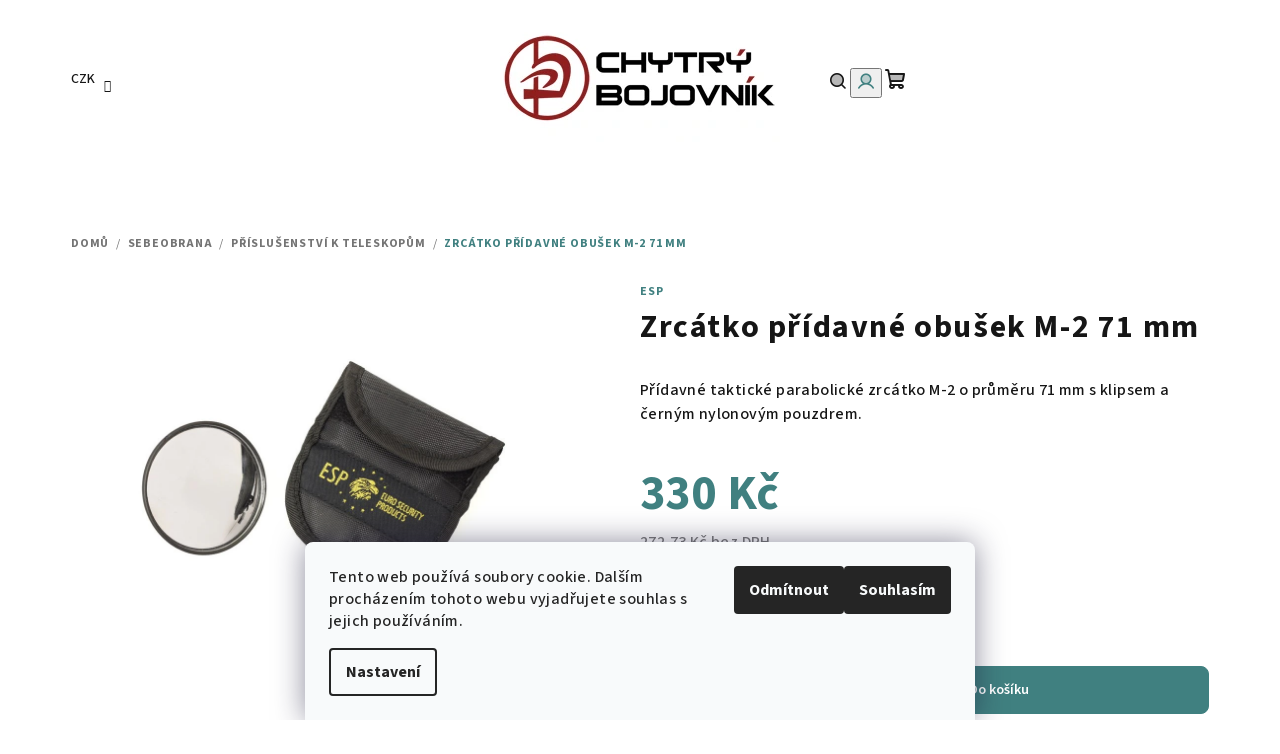

--- FILE ---
content_type: text/html; charset=utf-8
request_url: https://www.chytrybojovnik.cz/zrcatko-pridavne-obusek-m-2-71-mm/
body_size: 24375
content:
<!doctype html><html lang="cs" dir="ltr" class="header-background-light external-fonts-loaded"><head><meta charset="utf-8" /><meta name="viewport" content="width=device-width,initial-scale=1" /><title>Zrcátko přídavné obušek M-2 71 mm | Chytrý bojovník</title><link rel="preconnect" href="https://cdn.myshoptet.com" /><link rel="dns-prefetch" href="https://cdn.myshoptet.com" /><link rel="preload" href="https://cdn.myshoptet.com/prj/dist/master/cms/libs/jquery/jquery-1.11.3.min.js" as="script" /><link href="https://cdn.myshoptet.com/prj/dist/master/cms/templates/frontend_templates/shared/css/font-face/source-sans-3.css" rel="stylesheet"><link href="https://cdn.myshoptet.com/prj/dist/master/shop/dist/font-shoptet-14.css.d90e56d0dd782c13aabd.css" rel="stylesheet"><script>
dataLayer = [];
dataLayer.push({'shoptet' : {
    "pageId": 1684,
    "pageType": "productDetail",
    "currency": "CZK",
    "currencyInfo": {
        "decimalSeparator": ",",
        "exchangeRate": 1,
        "priceDecimalPlaces": 2,
        "symbol": "K\u010d",
        "symbolLeft": 0,
        "thousandSeparator": " "
    },
    "language": "cs",
    "projectId": 78685,
    "product": {
        "id": 8917,
        "guid": "98009f1c-8d94-11ec-b8d0-ecf4bbd76e50",
        "hasVariants": false,
        "codes": [
            {
                "code": "M-2"
            }
        ],
        "code": "M-2",
        "name": "Zrc\u00e1tko p\u0159\u00eddavn\u00e9 obu\u0161ek M-2 71 mm",
        "appendix": "",
        "weight": 0,
        "manufacturer": "ESP",
        "manufacturerGuid": "1EF533225DB36C88B4EADA0BA3DED3EE",
        "currentCategory": "Sebeobrana | P\u0159\u00edslu\u0161enstv\u00ed k teleskop\u016fm",
        "currentCategoryGuid": "59270b80-8f1c-11ec-b7c9-0cc47a6b4bcc",
        "defaultCategory": "Sebeobrana | P\u0159\u00edslu\u0161enstv\u00ed k teleskop\u016fm",
        "defaultCategoryGuid": "59270b80-8f1c-11ec-b7c9-0cc47a6b4bcc",
        "currency": "CZK",
        "priceWithVat": 330
    },
    "stocks": [
        {
            "id": "ext",
            "title": "Sklad",
            "isDeliveryPoint": 0,
            "visibleOnEshop": 1
        }
    ],
    "cartInfo": {
        "id": null,
        "freeShipping": false,
        "freeShippingFrom": null,
        "leftToFreeGift": {
            "formattedPrice": "0 K\u010d",
            "priceLeft": 0
        },
        "freeGift": false,
        "leftToFreeShipping": {
            "priceLeft": null,
            "dependOnRegion": null,
            "formattedPrice": null
        },
        "discountCoupon": [],
        "getNoBillingShippingPrice": {
            "withoutVat": 0,
            "vat": 0,
            "withVat": 0
        },
        "cartItems": [],
        "taxMode": "ORDINARY"
    },
    "cart": [],
    "customer": {
        "priceRatio": 1,
        "priceListId": 1,
        "groupId": null,
        "registered": false,
        "mainAccount": false
    }
}});
dataLayer.push({'cookie_consent' : {
    "marketing": "denied",
    "analytics": "denied"
}});
document.addEventListener('DOMContentLoaded', function() {
    shoptet.consent.onAccept(function(agreements) {
        if (agreements.length == 0) {
            return;
        }
        dataLayer.push({
            'cookie_consent' : {
                'marketing' : (agreements.includes(shoptet.config.cookiesConsentOptPersonalisation)
                    ? 'granted' : 'denied'),
                'analytics': (agreements.includes(shoptet.config.cookiesConsentOptAnalytics)
                    ? 'granted' : 'denied')
            },
            'event': 'cookie_consent'
        });
    });
});
</script>

<!-- Google Tag Manager -->
<script>(function(w,d,s,l,i){w[l]=w[l]||[];w[l].push({'gtm.start':
new Date().getTime(),event:'gtm.js'});var f=d.getElementsByTagName(s)[0],
j=d.createElement(s),dl=l!='dataLayer'?'&l='+l:'';j.async=true;j.src=
'https://www.googletagmanager.com/gtm.js?id='+i+dl;f.parentNode.insertBefore(j,f);
})(window,document,'script','dataLayer','GTM-TL72MK');</script>
<!-- End Google Tag Manager -->

<meta property="og:type" content="website"><meta property="og:site_name" content="chytrybojovnik.cz"><meta property="og:url" content="https://www.chytrybojovnik.cz/zrcatko-pridavne-obusek-m-2-71-mm/"><meta property="og:title" content="Zrcátko přídavné obušek M-2 71 mm | Chytrý bojovník"><meta name="author" content="Chytrý bojovník"><meta name="web_author" content="Shoptet.cz"><meta name="dcterms.rightsHolder" content="www.chytrybojovnik.cz"><meta name="robots" content="index,follow"><meta property="og:image" content="https://cdn.myshoptet.com/usr/www.chytrybojovnik.cz/user/shop/big/8917_-f8385cfd-f563-4cfa-8642-e92f5b3560c5--v.jpg?68548e40"><meta property="og:description" content="Zrcátko přídavné obušek M-2 71 mm. Přídavné taktické parabolické zrcátko M-2 o průměru 71 mm s klipsem a černým nylonovým pouzdrem."><meta name="description" content="Zrcátko přídavné obušek M-2 71 mm. Přídavné taktické parabolické zrcátko M-2 o průměru 71 mm s klipsem a černým nylonovým pouzdrem."><meta name="google-site-verification" content="110142882"><meta property="product:price:amount" content="330"><meta property="product:price:currency" content="CZK"><style>:root {--color-primary: #FFFFFF;--color-primary-h: 0;--color-primary-s: 0%;--color-primary-l: 100%;--color-primary-hover: #c0c0c0;--color-primary-hover-h: 0;--color-primary-hover-s: 0%;--color-primary-hover-l: 75%;--color-secondary: #408080;--color-secondary-h: 180;--color-secondary-s: 33%;--color-secondary-l: 38%;--color-secondary-hover: #53a6a6;--color-secondary-hover-h: 180;--color-secondary-hover-s: 33%;--color-secondary-hover-l: 49%;--color-tertiary: #F9F9F9;--color-tertiary-h: 0;--color-tertiary-s: 0%;--color-tertiary-l: 98%;--color-tertiary-hover: #161616;--color-tertiary-hover-h: 0;--color-tertiary-hover-s: 0%;--color-tertiary-hover-l: 9%;--color-header-background: #FFFFFF;--template-font: "Source Sans 3";--template-headings-font: "Source Sans 3";--header-background-url: url("[data-uri]");--cookies-notice-background: #F8FAFB;--cookies-notice-color: #252525;--cookies-notice-button-hover: #27263f;--cookies-notice-link-hover: #3b3a5f;--templates-update-management-preview-mode-content: "Náhled aktualizací šablony je aktivní pro váš prohlížeč."}</style>
    
    <link href="https://cdn.myshoptet.com/prj/dist/master/shop/dist/main-14.less.49334c2a0bd7c3ed0f9c.css" rel="stylesheet" />
        
    <script>var shoptet = shoptet || {};</script>
    <script src="https://cdn.myshoptet.com/prj/dist/master/shop/dist/main-3g-header.js.05f199e7fd2450312de2.js"></script>
<!-- User include --><!-- api 473(125) html code header -->

                <style>
                    #order-billing-methods .radio-wrapper[data-guid="c198957f-e6a1-11ee-b7ac-f62a9e19e24e"]:not(.cgapplepay), #order-billing-methods .radio-wrapper[data-guid="c1a4d41d-e6a1-11ee-b7ac-f62a9e19e24e"]:not(.cggooglepay) {
                        display: none;
                    }
                </style>
                <script type="text/javascript">
                    document.addEventListener('DOMContentLoaded', function() {
                        if (getShoptetDataLayer('pageType') === 'billingAndShipping') {
                            
                try {
                    if (window.ApplePaySession && window.ApplePaySession.canMakePayments()) {
                        document.querySelector('#order-billing-methods .radio-wrapper[data-guid="c198957f-e6a1-11ee-b7ac-f62a9e19e24e"]').classList.add('cgapplepay');
                    }
                } catch (err) {} 
            
                            
                const cgBaseCardPaymentMethod = {
                        type: 'CARD',
                        parameters: {
                            allowedAuthMethods: ["PAN_ONLY", "CRYPTOGRAM_3DS"],
                            allowedCardNetworks: [/*"AMEX", "DISCOVER", "INTERAC", "JCB",*/ "MASTERCARD", "VISA"]
                        }
                };
                
                function cgLoadScript(src, callback)
                {
                    var s,
                        r,
                        t;
                    r = false;
                    s = document.createElement('script');
                    s.type = 'text/javascript';
                    s.src = src;
                    s.onload = s.onreadystatechange = function() {
                        if ( !r && (!this.readyState || this.readyState == 'complete') )
                        {
                            r = true;
                            callback();
                        }
                    };
                    t = document.getElementsByTagName('script')[0];
                    t.parentNode.insertBefore(s, t);
                } 
                
                function cgGetGoogleIsReadyToPayRequest() {
                    return Object.assign(
                        {},
                        {
                            apiVersion: 2,
                            apiVersionMinor: 0
                        },
                        {
                            allowedPaymentMethods: [cgBaseCardPaymentMethod]
                        }
                    );
                }

                function onCgGooglePayLoaded() {
                    let paymentsClient = new google.payments.api.PaymentsClient({environment: 'PRODUCTION'});
                    paymentsClient.isReadyToPay(cgGetGoogleIsReadyToPayRequest()).then(function(response) {
                        if (response.result) {
                            document.querySelector('#order-billing-methods .radio-wrapper[data-guid="c1a4d41d-e6a1-11ee-b7ac-f62a9e19e24e"]').classList.add('cggooglepay');	 	 	 	 	 
                        }
                    })
                    .catch(function(err) {});
                }
                
                cgLoadScript('https://pay.google.com/gp/p/js/pay.js', onCgGooglePayLoaded);
            
                        }
                    });
                </script> 
                
<!-- project html code header -->
<style>

p	{line-height: 1.5em}

h1	{font-size:150%}

</style>
<!-- /User include --><link rel="shortcut icon" href="/favicon.ico" type="image/x-icon" /><link rel="canonical" href="https://www.chytrybojovnik.cz/zrcatko-pridavne-obusek-m-2-71-mm/" />    <!-- Global site tag (gtag.js) - Google Analytics -->
    <script async src="https://www.googletagmanager.com/gtag/js?id=UA-73949212-1"></script>
    <script>
        
        window.dataLayer = window.dataLayer || [];
        function gtag(){dataLayer.push(arguments);}
        

                    console.debug('default consent data');

            gtag('consent', 'default', {"ad_storage":"denied","analytics_storage":"denied","ad_user_data":"denied","ad_personalization":"denied","wait_for_update":500});
            dataLayer.push({
                'event': 'default_consent'
            });
        
        gtag('js', new Date());

                gtag('config', 'UA-73949212-1', { 'groups': "UA" });
        
        
                gtag('config', 'AW-923597429');
        
        
        
        
        
        
                gtag('set', 'currency', 'CZK');

        gtag('event', 'view_item', {
            "send_to": "UA",
            "items": [
                {
                    "id": "M-2",
                    "name": "Zrc\u00e1tko p\u0159\u00eddavn\u00e9 obu\u0161ek M-2 71 mm",
                    "category": "Sebeobrana \/ P\u0159\u00edslu\u0161enstv\u00ed k teleskop\u016fm",
                                        "brand": "ESP",
                                                            "price": 272.73
                }
            ]
        });
        
        
        
        
        
        
        
        
        
        
        
        
        document.addEventListener('DOMContentLoaded', function() {
            if (typeof shoptet.tracking !== 'undefined') {
                for (var id in shoptet.tracking.bannersList) {
                    gtag('event', 'view_promotion', {
                        "send_to": "UA",
                        "promotions": [
                            {
                                "id": shoptet.tracking.bannersList[id].id,
                                "name": shoptet.tracking.bannersList[id].name,
                                "position": shoptet.tracking.bannersList[id].position
                            }
                        ]
                    });
                }
            }

            shoptet.consent.onAccept(function(agreements) {
                if (agreements.length !== 0) {
                    console.debug('gtag consent accept');
                    var gtagConsentPayload =  {
                        'ad_storage': agreements.includes(shoptet.config.cookiesConsentOptPersonalisation)
                            ? 'granted' : 'denied',
                        'analytics_storage': agreements.includes(shoptet.config.cookiesConsentOptAnalytics)
                            ? 'granted' : 'denied',
                                                                                                'ad_user_data': agreements.includes(shoptet.config.cookiesConsentOptPersonalisation)
                            ? 'granted' : 'denied',
                        'ad_personalization': agreements.includes(shoptet.config.cookiesConsentOptPersonalisation)
                            ? 'granted' : 'denied',
                        };
                    console.debug('update consent data', gtagConsentPayload);
                    gtag('consent', 'update', gtagConsentPayload);
                    dataLayer.push(
                        { 'event': 'update_consent' }
                    );
                }
            });
        });
    </script>
<script>
    (function(t, r, a, c, k, i, n, g) { t['ROIDataObject'] = k;
    t[k]=t[k]||function(){ (t[k].q=t[k].q||[]).push(arguments) },t[k].c=i;n=r.createElement(a),
    g=r.getElementsByTagName(a)[0];n.async=1;n.src=c;g.parentNode.insertBefore(n,g)
    })(window, document, 'script', '//www.heureka.cz/ocm/sdk.js?source=shoptet&version=2&page=product_detail', 'heureka', 'cz');

    heureka('set_user_consent', 0);
</script>
</head><body class="desktop id-1684 in-prislusenstvi-k-obuskum template-14 type-product type-detail one-column-body columns-mobile-2 columns-4 smart-labels-active ums_forms_redesign--off ums_a11y_category_page--on ums_discussion_rating_forms--off ums_flags_display_unification--on ums_a11y_login--on mobile-header-version-0"><noscript>
    <style>
        #header {
            padding-top: 0;
            position: relative !important;
            top: 0;
        }
        .header-navigation {
            position: relative !important;
        }
        .overall-wrapper {
            margin: 0 !important;
        }
        body:not(.ready) {
            visibility: visible !important;
        }
    </style>
    <div class="no-javascript">
        <div class="no-javascript__title">Musíte změnit nastavení vašeho prohlížeče</div>
        <div class="no-javascript__text">Podívejte se na: <a href="https://www.google.com/support/bin/answer.py?answer=23852">Jak povolit JavaScript ve vašem prohlížeči</a>.</div>
        <div class="no-javascript__text">Pokud používáte software na blokování reklam, může být nutné povolit JavaScript z této stránky.</div>
        <div class="no-javascript__text">Děkujeme.</div>
    </div>
</noscript>

<!-- Google Tag Manager (noscript) -->
<noscript><iframe src="https://www.googletagmanager.com/ns.html?id=GTM-TL72MK"
height="0" width="0" style="display:none;visibility:hidden"></iframe></noscript>
<!-- End Google Tag Manager (noscript) -->

    <div class="siteCookies siteCookies--bottom siteCookies--light js-siteCookies" role="dialog" data-testid="cookiesPopup" data-nosnippet>
        <div class="siteCookies__form">
            <div class="siteCookies__content">
                <div class="siteCookies__text">
                    Tento web používá soubory cookie. Dalším procházením tohoto webu vyjadřujete souhlas s jejich používáním.
                </div>
                <p class="siteCookies__links">
                    <button class="siteCookies__link js-cookies-settings" aria-label="Nastavení cookies" data-testid="cookiesSettings">Nastavení</button>
                </p>
            </div>
            <div class="siteCookies__buttonWrap">
                                    <button class="siteCookies__button js-cookiesConsentSubmit" value="reject" aria-label="Odmítnout cookies" data-testid="buttonCookiesReject">Odmítnout</button>
                                <button class="siteCookies__button js-cookiesConsentSubmit" value="all" aria-label="Přijmout cookies" data-testid="buttonCookiesAccept">Souhlasím</button>
            </div>
        </div>
        <script>
            document.addEventListener("DOMContentLoaded", () => {
                const siteCookies = document.querySelector('.js-siteCookies');
                document.addEventListener("scroll", shoptet.common.throttle(() => {
                    const st = document.documentElement.scrollTop;
                    if (st > 1) {
                        siteCookies.classList.add('siteCookies--scrolled');
                    } else {
                        siteCookies.classList.remove('siteCookies--scrolled');
                    }
                }, 100));
            });
        </script>
    </div>
<a href="#content" class="skip-link sr-only">Přejít na obsah</a><div class="overall-wrapper"><header id="header">
        <div class="header-top">
            <div class="container navigation-wrapper header-top-wrapper">
                <div class="navigation-tools">
                        <div class="dropdown">
        <span>Ceny v:</span>
        <button id="topNavigationDropdown" type="button" data-toggle="dropdown" aria-haspopup="true" aria-expanded="false">
            CZK
            <span class="caret"></span>
        </button>
        <ul class="dropdown-menu" aria-labelledby="topNavigationDropdown"><li><a href="/action/Currency/changeCurrency/?currencyCode=CZK" rel="nofollow">CZK</a></li><li><a href="/action/Currency/changeCurrency/?currencyCode=EUR" rel="nofollow">EUR</a></li></ul>
    </div>
                </div>
                <div class="site-name"><a href="/" data-testid="linkWebsiteLogo"><img src="https://cdn.myshoptet.com/usr/www.chytrybojovnik.cz/user/logos/logo_web-1.jpg" alt="Chytrý bojovník" fetchpriority="low" /></a></div>                <div class="navigation-buttons">
                    <a href="#" class="toggle-window" data-target="search" data-testid="linkSearchIcon"><i class="icon-search"></i><span class="sr-only">Hledat</span></a>
                                                                                                                                            <button class="top-nav-button top-nav-button-login toggle-window" type="button" data-target="login" aria-haspopup="dialog" aria-expanded="false" aria-controls="login" data-testid="signin">
                                        <i class="icon-login"></i><span class="sr-only">Přihlášení</span>
                                    </button>
                                                                                                                                
    <a href="/kosik/" class="btn btn-icon toggle-window cart-count" data-target="cart" data-testid="headerCart" rel="nofollow" aria-haspopup="dialog" aria-expanded="false" aria-controls="cart-widget">
        <span class="icon-cart"></span>
                <span class="sr-only">Nákupní košík</span>
        
    
            </a>
                    <a href="#" class="toggle-window" data-target="navigation" data-testid="hamburgerMenu"></a>
                </div>
                <div class="user-action">
                                            <div class="user-action-in">
            <div id="login" class="user-action-login popup-widget login-widget" role="dialog" aria-labelledby="loginHeading">
        <div class="popup-widget-inner">
                            <h2 id="loginHeading">Přihlášení k vašemu účtu</h2><div id="customerLogin"><form action="/action/Customer/Login/" method="post" id="formLoginIncluded" class="csrf-enabled formLogin" data-testid="formLogin"><input type="hidden" name="referer" value="" /><div class="form-group"><div class="input-wrapper email js-validated-element-wrapper no-label"><input type="email" name="email" class="form-control" autofocus placeholder="E-mailová adresa (např. jan@novak.cz)" data-testid="inputEmail" autocomplete="email" required /></div></div><div class="form-group"><div class="input-wrapper password js-validated-element-wrapper no-label"><input type="password" name="password" class="form-control" placeholder="Heslo" data-testid="inputPassword" autocomplete="current-password" required /><span class="no-display">Nemůžete vyplnit toto pole</span><input type="text" name="surname" value="" class="no-display" /></div></div><div class="form-group"><div class="login-wrapper"><button type="submit" class="btn btn-secondary btn-text btn-login" data-testid="buttonSubmit">Přihlásit se</button><div class="password-helper"><a href="/registrace/" data-testid="signup" rel="nofollow">Nová registrace</a><a href="/klient/zapomenute-heslo/" rel="nofollow">Zapomenuté heslo</a></div></div></div></form>
</div>                    </div>
    </div>

        <div id="cart-widget" class="user-action-cart popup-widget cart-widget loader-wrapper" data-testid="popupCartWidget" role="dialog" aria-hidden="true">
        <div class="popup-widget-inner cart-widget-inner place-cart-here">
            <div class="loader-overlay">
                <div class="loader"></div>
            </div>
        </div>
    </div>

        <div class="user-action-search popup-widget search-widget search stay-open" itemscope itemtype="https://schema.org/WebSite" data-testid="searchWidget">
        <span href="#" class="search-widget-close toggle-window" data-target="search" data-testid="linkSearchIcon"></span>
        <meta itemprop="headline" content="Příslušenství k teleskopům"/><meta itemprop="url" content="https://www.chytrybojovnik.cz"/><meta itemprop="text" content="Zrcátko přídavné obušek M-2 71 mm. Přídavné taktické parabolické zrcátko M-2 o průměru 71 mm s klipsem a černým nylonovým pouzdrem."/>        <form action="/action/ProductSearch/prepareString/" method="post"
    id="formSearchForm" class="search-form compact-form js-search-main"
    itemprop="potentialAction" itemscope itemtype="https://schema.org/SearchAction" data-testid="searchForm">
    <fieldset>
        <meta itemprop="target"
            content="https://www.chytrybojovnik.cz/vyhledavani/?string={string}"/>
        <input type="hidden" name="language" value="cs"/>
        
    <span class="search-form-input-group">
        
    <span class="search-input-icon" aria-hidden="true"></span>

<input
    type="search"
    name="string"
        class="query-input form-control search-input js-search-input"
    placeholder="Napište, co hledáte"
    autocomplete="off"
    required
    itemprop="query-input"
    aria-label="Vyhledávání"
    data-testid="searchInput"
>
        <button type="submit" class="btn btn-default search-button" data-testid="searchBtn">Hledat</button>
    </span>

    </fieldset>
</form>
    </div>
</div>
                                    </div>
            </div>
        </div>
        <div class="header-bottom">
            <div class="navigation-wrapper header-bottom-wrapper">
                <nav id="navigation" aria-label="Hlavní menu" data-collapsible="true"><div class="navigation-in menu"><ul class="menu-level-1" role="menubar" data-testid="headerMenuItems"><li class="menu-item-854 ext" role="none"><a href="/potreby-pro-sebeobranu/" data-testid="headerMenuItem" role="menuitem" aria-haspopup="true" aria-expanded="false"><b>Sebeobrana</b><span class="submenu-arrow"></span></a><ul class="menu-level-2" aria-label="Sebeobrana" tabindex="-1" role="menu"><li class="menu-item-1666" role="none"><a href="/zbrane-na-sebeobranu/" class="menu-image" data-testid="headerMenuItem" tabindex="-1" aria-hidden="true"><img src="data:image/svg+xml,%3Csvg%20width%3D%22140%22%20height%3D%22100%22%20xmlns%3D%22http%3A%2F%2Fwww.w3.org%2F2000%2Fsvg%22%3E%3C%2Fsvg%3E" alt="" aria-hidden="true" width="140" height="100"  data-src="https://cdn.myshoptet.com/usr/www.chytrybojovnik.cz/user/categories/thumb/obranne-zbrane.jpg" fetchpriority="low" /></a><div><a href="/zbrane-na-sebeobranu/" data-testid="headerMenuItem" role="menuitem"><span>Zbraně na sebeobranu</span></a>
                        </div></li><li class="menu-item-1669" role="none"><a href="/obranne-peprove-spreje/" class="menu-image" data-testid="headerMenuItem" tabindex="-1" aria-hidden="true"><img src="data:image/svg+xml,%3Csvg%20width%3D%22140%22%20height%3D%22100%22%20xmlns%3D%22http%3A%2F%2Fwww.w3.org%2F2000%2Fsvg%22%3E%3C%2Fsvg%3E" alt="" aria-hidden="true" width="140" height="100"  data-src="https://cdn.myshoptet.com/usr/www.chytrybojovnik.cz/user/categories/thumb/obranne-spreje.jpg" fetchpriority="low" /></a><div><a href="/obranne-peprove-spreje/" data-testid="headerMenuItem" role="menuitem"><span>Obranné pepřové spreje</span></a>
                        </div></li><li class="menu-item-1660" role="none"><a href="/elektricke-paralyzery/" class="menu-image" data-testid="headerMenuItem" tabindex="-1" aria-hidden="true"><img src="data:image/svg+xml,%3Csvg%20width%3D%22140%22%20height%3D%22100%22%20xmlns%3D%22http%3A%2F%2Fwww.w3.org%2F2000%2Fsvg%22%3E%3C%2Fsvg%3E" alt="" aria-hidden="true" width="140" height="100"  data-src="https://cdn.myshoptet.com/usr/www.chytrybojovnik.cz/user/categories/thumb/paralyzery.jpg" fetchpriority="low" /></a><div><a href="/elektricke-paralyzery/" data-testid="headerMenuItem" role="menuitem"><span>Elektrické paralyzéry</span></a>
                        </div></li><li class="menu-item-2262" role="none"><a href="/zvukove-alarmy/" class="menu-image" data-testid="headerMenuItem" tabindex="-1" aria-hidden="true"><img src="data:image/svg+xml,%3Csvg%20width%3D%22140%22%20height%3D%22100%22%20xmlns%3D%22http%3A%2F%2Fwww.w3.org%2F2000%2Fsvg%22%3E%3C%2Fsvg%3E" alt="" aria-hidden="true" width="140" height="100"  data-src="https://cdn.myshoptet.com/usr/www.chytrybojovnik.cz/user/categories/thumb/alarmy.jpg" fetchpriority="low" /></a><div><a href="/zvukove-alarmy/" data-testid="headerMenuItem" role="menuitem"><span>Zvukové alarmy</span></a>
                        </div></li><li class="menu-item-1645" role="none"><a href="/boxery/" class="menu-image" data-testid="headerMenuItem" tabindex="-1" aria-hidden="true"><img src="data:image/svg+xml,%3Csvg%20width%3D%22140%22%20height%3D%22100%22%20xmlns%3D%22http%3A%2F%2Fwww.w3.org%2F2000%2Fsvg%22%3E%3C%2Fsvg%3E" alt="" aria-hidden="true" width="140" height="100"  data-src="https://cdn.myshoptet.com/usr/www.chytrybojovnik.cz/user/categories/thumb/obranne-boxery.jpg" fetchpriority="low" /></a><div><a href="/boxery/" data-testid="headerMenuItem" role="menuitem"><span>Boxery</span></a>
                        </div></li><li class="menu-item-1672" role="none"><a href="/takticka-pera-kubotany/" class="menu-image" data-testid="headerMenuItem" tabindex="-1" aria-hidden="true"><img src="data:image/svg+xml,%3Csvg%20width%3D%22140%22%20height%3D%22100%22%20xmlns%3D%22http%3A%2F%2Fwww.w3.org%2F2000%2Fsvg%22%3E%3C%2Fsvg%3E" alt="" aria-hidden="true" width="140" height="100"  data-src="https://cdn.myshoptet.com/usr/www.chytrybojovnik.cz/user/categories/thumb/takticka-pera-kubotany.jpg" fetchpriority="low" /></a><div><a href="/takticka-pera-kubotany/" data-testid="headerMenuItem" role="menuitem"><span>Taktická pera, kubotany</span></a>
                        </div></li><li class="menu-item-1663" role="none"><a href="/teleskopicke-obusky/" class="menu-image" data-testid="headerMenuItem" tabindex="-1" aria-hidden="true"><img src="data:image/svg+xml,%3Csvg%20width%3D%22140%22%20height%3D%22100%22%20xmlns%3D%22http%3A%2F%2Fwww.w3.org%2F2000%2Fsvg%22%3E%3C%2Fsvg%3E" alt="" aria-hidden="true" width="140" height="100"  data-src="https://cdn.myshoptet.com/usr/www.chytrybojovnik.cz/user/categories/thumb/teleskopy.jpg" fetchpriority="low" /></a><div><a href="/teleskopicke-obusky/" data-testid="headerMenuItem" role="menuitem"><span>Teleskopické obušky</span></a>
                        </div></li><li class="menu-item-1684 active" role="none"><a href="/prislusenstvi-k-obuskum/" class="menu-image" data-testid="headerMenuItem" tabindex="-1" aria-hidden="true"><img src="data:image/svg+xml,%3Csvg%20width%3D%22140%22%20height%3D%22100%22%20xmlns%3D%22http%3A%2F%2Fwww.w3.org%2F2000%2Fsvg%22%3E%3C%2Fsvg%3E" alt="" aria-hidden="true" width="140" height="100"  data-src="https://cdn.myshoptet.com/usr/www.chytrybojovnik.cz/user/categories/thumb/obusky-prislusenstvi.jpg" fetchpriority="low" /></a><div><a href="/prislusenstvi-k-obuskum/" data-testid="headerMenuItem" role="menuitem"><span>Příslušenství k teleskopům</span></a>
                        </div></li></ul></li>
<li class="menu-item-1256 ext" role="none"><a href="/chranice-suspenzory-vesty-helmy/" data-testid="headerMenuItem" role="menuitem" aria-haspopup="true" aria-expanded="false"><b>Chrániče, suspenzory, helmy</b><span class="submenu-arrow"></span></a><ul class="menu-level-2" aria-label="Chrániče, suspenzory, helmy" tabindex="-1" role="menu"><li class="menu-item-688 has-third-level" role="none"><a href="/suspenzory/" class="menu-image" data-testid="headerMenuItem" tabindex="-1" aria-hidden="true"><img src="data:image/svg+xml,%3Csvg%20width%3D%22140%22%20height%3D%22100%22%20xmlns%3D%22http%3A%2F%2Fwww.w3.org%2F2000%2Fsvg%22%3E%3C%2Fsvg%3E" alt="" aria-hidden="true" width="140" height="100"  data-src="https://cdn.myshoptet.com/usr/www.chytrybojovnik.cz/user/categories/thumb/trenink-suspenzory.jpg" fetchpriority="low" /></a><div><a href="/suspenzory/" data-testid="headerMenuItem" role="menuitem"><span>Suspenzory</span></a>
                                                    <ul class="menu-level-3" role="menu">
                                                                    <li class="menu-item-836" role="none">
                                        <a href="/nejlepsi-suspenzory-na-krav-maga/" data-testid="headerMenuItem" role="menuitem">
                                            Krav Maga</a>                                    </li>
                                                                    <li class="menu-item-833" role="none">
                                        <a href="/suspenzory-muay-thai/" data-testid="headerMenuItem" role="menuitem">
                                            Muay Thai, Kickbox, MMA</a>                                    </li>
                                                                    <li class="menu-item-901" role="none">
                                        <a href="/detske-suspenzory/" data-testid="headerMenuItem" role="menuitem">
                                            Dětské suspenzory</a>                                    </li>
                                                                    <li class="menu-item-827" role="none">
                                        <a href="/damske-suspenzory/" data-testid="headerMenuItem" role="menuitem">
                                            Dámské suspenzory</a>                                    </li>
                                                                    <li class="menu-item-830" role="none">
                                        <a href="/panske-suspenzory/" data-testid="headerMenuItem" role="menuitem">
                                            Pánské suspenzory</a>                                    </li>
                                                            </ul>
                        </div></li><li class="menu-item-943" role="none"><a href="/chranice-holeni/" class="menu-image" data-testid="headerMenuItem" tabindex="-1" aria-hidden="true"><img src="data:image/svg+xml,%3Csvg%20width%3D%22140%22%20height%3D%22100%22%20xmlns%3D%22http%3A%2F%2Fwww.w3.org%2F2000%2Fsvg%22%3E%3C%2Fsvg%3E" alt="" aria-hidden="true" width="140" height="100"  data-src="https://cdn.myshoptet.com/usr/www.chytrybojovnik.cz/user/categories/thumb/trenink-holene.jpg" fetchpriority="low" /></a><div><a href="/chranice-holeni/" data-testid="headerMenuItem" role="menuitem"><span>Chrániče holení</span></a>
                        </div></li><li class="menu-item-946" role="none"><a href="/chranice-kolen/" class="menu-image" data-testid="headerMenuItem" tabindex="-1" aria-hidden="true"><img src="data:image/svg+xml,%3Csvg%20width%3D%22140%22%20height%3D%22100%22%20xmlns%3D%22http%3A%2F%2Fwww.w3.org%2F2000%2Fsvg%22%3E%3C%2Fsvg%3E" alt="" aria-hidden="true" width="140" height="100"  data-src="https://cdn.myshoptet.com/usr/www.chytrybojovnik.cz/user/categories/thumb/kolena.jpg" fetchpriority="low" /></a><div><a href="/chranice-kolen/" data-testid="headerMenuItem" role="menuitem"><span>Chrániče kolen</span></a>
                        </div></li><li class="menu-item-949" role="none"><a href="/chranice-kotniku/" class="menu-image" data-testid="headerMenuItem" tabindex="-1" aria-hidden="true"><img src="data:image/svg+xml,%3Csvg%20width%3D%22140%22%20height%3D%22100%22%20xmlns%3D%22http%3A%2F%2Fwww.w3.org%2F2000%2Fsvg%22%3E%3C%2Fsvg%3E" alt="" aria-hidden="true" width="140" height="100"  data-src="https://cdn.myshoptet.com/usr/www.chytrybojovnik.cz/user/categories/thumb/kotniky.jpg" fetchpriority="low" /></a><div><a href="/chranice-kotniku/" data-testid="headerMenuItem" role="menuitem"><span>Chrániče kotníků</span></a>
                        </div></li><li class="menu-item-1289" role="none"><a href="/chranice-predlokti/" class="menu-image" data-testid="headerMenuItem" tabindex="-1" aria-hidden="true"><img src="data:image/svg+xml,%3Csvg%20width%3D%22140%22%20height%3D%22100%22%20xmlns%3D%22http%3A%2F%2Fwww.w3.org%2F2000%2Fsvg%22%3E%3C%2Fsvg%3E" alt="" aria-hidden="true" width="140" height="100"  data-src="https://cdn.myshoptet.com/usr/www.chytrybojovnik.cz/user/categories/thumb/trenink-predlokti.jpg" fetchpriority="low" /></a><div><a href="/chranice-predlokti/" data-testid="headerMenuItem" role="menuitem"><span>Chrániče předloktí</span></a>
                        </div></li><li class="menu-item-1292" role="none"><a href="/chranice-loktu/" class="menu-image" data-testid="headerMenuItem" tabindex="-1" aria-hidden="true"><img src="data:image/svg+xml,%3Csvg%20width%3D%22140%22%20height%3D%22100%22%20xmlns%3D%22http%3A%2F%2Fwww.w3.org%2F2000%2Fsvg%22%3E%3C%2Fsvg%3E" alt="" aria-hidden="true" width="140" height="100"  data-src="https://cdn.myshoptet.com/usr/www.chytrybojovnik.cz/user/categories/thumb/trenink-lokty.jpg" fetchpriority="low" /></a><div><a href="/chranice-loktu/" data-testid="headerMenuItem" role="menuitem"><span>Chrániče loktů</span></a>
                        </div></li><li class="menu-item-685" role="none"><a href="/krav-maga-helmy/" class="menu-image" data-testid="headerMenuItem" tabindex="-1" aria-hidden="true"><img src="data:image/svg+xml,%3Csvg%20width%3D%22140%22%20height%3D%22100%22%20xmlns%3D%22http%3A%2F%2Fwww.w3.org%2F2000%2Fsvg%22%3E%3C%2Fsvg%3E" alt="" aria-hidden="true" width="140" height="100"  data-src="https://cdn.myshoptet.com/usr/www.chytrybojovnik.cz/user/categories/thumb/trenink-helmy.jpg" fetchpriority="low" /></a><div><a href="/krav-maga-helmy/" data-testid="headerMenuItem" role="menuitem"><span>Tréninkové helmy, přilby</span></a>
                        </div></li><li class="menu-item-695" role="none"><a href="/treninkove-vesty/" class="menu-image" data-testid="headerMenuItem" tabindex="-1" aria-hidden="true"><img src="data:image/svg+xml,%3Csvg%20width%3D%22140%22%20height%3D%22100%22%20xmlns%3D%22http%3A%2F%2Fwww.w3.org%2F2000%2Fsvg%22%3E%3C%2Fsvg%3E" alt="" aria-hidden="true" width="140" height="100"  data-src="https://cdn.myshoptet.com/usr/www.chytrybojovnik.cz/user/categories/thumb/trenink-vesty.jpg" fetchpriority="low" /></a><div><a href="/treninkove-vesty/" data-testid="headerMenuItem" role="menuitem"><span>Tréninkové vesty</span></a>
                        </div></li><li class="menu-item-754" role="none"><a href="/chranice-zubu-2/" class="menu-image" data-testid="headerMenuItem" tabindex="-1" aria-hidden="true"><img src="data:image/svg+xml,%3Csvg%20width%3D%22140%22%20height%3D%22100%22%20xmlns%3D%22http%3A%2F%2Fwww.w3.org%2F2000%2Fsvg%22%3E%3C%2Fsvg%3E" alt="" aria-hidden="true" width="140" height="100"  data-src="https://cdn.myshoptet.com/usr/www.chytrybojovnik.cz/user/categories/thumb/trenink-zuby.jpg" fetchpriority="low" /></a><div><a href="/chranice-zubu-2/" data-testid="headerMenuItem" role="menuitem"><span>Chrániče zubů</span></a>
                        </div></li></ul></li>
<li class="menu-item-2265 ext" role="none"><a href="/bojove-sporty-vybaveni/" data-testid="headerMenuItem" role="menuitem" aria-haspopup="true" aria-expanded="false"><b>Bojové sporty</b><span class="submenu-arrow"></span></a><ul class="menu-level-2" aria-label="Bojové sporty" tabindex="-1" role="menu"><li class="menu-item-694 has-third-level" role="none"><a href="/boxerske-mma-rukavice/" class="menu-image" data-testid="headerMenuItem" tabindex="-1" aria-hidden="true"><img src="data:image/svg+xml,%3Csvg%20width%3D%22140%22%20height%3D%22100%22%20xmlns%3D%22http%3A%2F%2Fwww.w3.org%2F2000%2Fsvg%22%3E%3C%2Fsvg%3E" alt="" aria-hidden="true" width="140" height="100"  data-src="https://cdn.myshoptet.com/usr/www.chytrybojovnik.cz/user/categories/thumb/trenink-rukavice.jpg" fetchpriority="low" /></a><div><a href="/boxerske-mma-rukavice/" data-testid="headerMenuItem" role="menuitem"><span>Boxerské a MMA rukavice</span></a>
                                                    <ul class="menu-level-3" role="menu">
                                                                    <li class="menu-item-1226" role="none">
                                        <a href="/boxerske-rukavice-podle-velikosti/" data-testid="headerMenuItem" role="menuitem">
                                            Boxerské rukavice podle velikosti</a>                                    </li>
                                                                    <li class="menu-item-1092" role="none">
                                        <a href="/damske-boxerske-rukavice-2/" data-testid="headerMenuItem" role="menuitem">
                                            Dámské boxerské rukavice</a>                                    </li>
                                                                    <li class="menu-item-1095" role="none">
                                        <a href="/detske-boxerske-rukavice-2/" data-testid="headerMenuItem" role="menuitem">
                                            Dětské boxerské rukavice</a>                                    </li>
                                                                    <li class="menu-item-693" role="none">
                                        <a href="/mma-rukavice/" data-testid="headerMenuItem" role="menuitem">
                                            MMA rukavice</a>                                    </li>
                                                                    <li class="menu-item-1125" role="none">
                                        <a href="/boxerske-rukavice-pytlovky/" data-testid="headerMenuItem" role="menuitem">
                                            Boxerské rukavice pytlovky</a>                                    </li>
                                                                    <li class="menu-item-697" role="none">
                                        <a href="/doplnky/" data-testid="headerMenuItem" role="menuitem">
                                            Bandáže a doplňky</a>                                    </li>
                                                            </ul>
                        </div></li><li class="menu-item-2478 has-third-level" role="none"><a href="/treninkove-pomucky/" class="menu-image" data-testid="headerMenuItem" tabindex="-1" aria-hidden="true"><img src="data:image/svg+xml,%3Csvg%20width%3D%22140%22%20height%3D%22100%22%20xmlns%3D%22http%3A%2F%2Fwww.w3.org%2F2000%2Fsvg%22%3E%3C%2Fsvg%3E" alt="" aria-hidden="true" width="140" height="100"  data-src="https://cdn.myshoptet.com/usr/www.chytrybojovnik.cz/user/categories/thumb/trenink-lapy-1.jpg" fetchpriority="low" /></a><div><a href="/treninkove-pomucky/" data-testid="headerMenuItem" role="menuitem"><span>Tréninkové pomůcky</span></a>
                                                    <ul class="menu-level-3" role="menu">
                                                                    <li class="menu-item-1041" role="none">
                                        <a href="/detske-boxovaci-pytle/" data-testid="headerMenuItem" role="menuitem">
                                            Dětské boxovací pytle</a>                                    </li>
                                                                    <li class="menu-item-1137" role="none">
                                        <a href="/boxovaci-pytle/" data-testid="headerMenuItem" role="menuitem">
                                            Boxovací pytle</a>                                    </li>
                                                                    <li class="menu-item-689" role="none">
                                        <a href="/lapy-uderove-bloky/" data-testid="headerMenuItem" role="menuitem">
                                            Lapy, úderové bloky</a>                                    </li>
                                                            </ul>
                        </div></li><li class="menu-item-698 has-third-level" role="none"><a href="/obleceni/" class="menu-image" data-testid="headerMenuItem" tabindex="-1" aria-hidden="true"><img src="data:image/svg+xml,%3Csvg%20width%3D%22140%22%20height%3D%22100%22%20xmlns%3D%22http%3A%2F%2Fwww.w3.org%2F2000%2Fsvg%22%3E%3C%2Fsvg%3E" alt="" aria-hidden="true" width="140" height="100"  data-src="https://cdn.myshoptet.com/usr/www.chytrybojovnik.cz/user/categories/thumb/trenink-obleceni.jpg" fetchpriority="low" /></a><div><a href="/obleceni/" data-testid="headerMenuItem" role="menuitem"><span>Oblečení a příslušenství</span></a>
                                                    <ul class="menu-level-3" role="menu">
                                                                    <li class="menu-item-802" role="none">
                                        <a href="/sportovni-tasky-a-batohy/" data-testid="headerMenuItem" role="menuitem">
                                            Sportovní tašky a batohy</a>                                    </li>
                                                                    <li class="menu-item-818" role="none">
                                        <a href="/trenky-muay-thai/" data-testid="headerMenuItem" role="menuitem">
                                            Trenky Muay Thai</a>                                    </li>
                                                                    <li class="menu-item-738" role="none">
                                        <a href="/mma-trenky-kratasy-kalhoty/" data-testid="headerMenuItem" role="menuitem">
                                            MMA trenky, kraťasy, kalhoty Krav Maga</a>                                    </li>
                                                                    <li class="menu-item-1447" role="none">
                                        <a href="/rashguardy-treninkova-trika/" data-testid="headerMenuItem" role="menuitem">
                                            Rashguardy</a>                                    </li>
                                                                    <li class="menu-item-812" role="none">
                                        <a href="/funkcni-trika-pro-trenink/" data-testid="headerMenuItem" role="menuitem">
                                            Funkční trika pro trénink</a>                                    </li>
                                                                    <li class="menu-item-734" role="none">
                                        <a href="/panska-trika-krav-maga/" data-testid="headerMenuItem" role="menuitem">
                                            Pánská trika Krav Maga</a>                                    </li>
                                                                    <li class="menu-item-735" role="none">
                                        <a href="/damska-trika-krav-maga/" data-testid="headerMenuItem" role="menuitem">
                                            Dámská trika Krav Maga</a>                                    </li>
                                                                    <li class="menu-item-736" role="none">
                                        <a href="/mikiny-krav-maga/" data-testid="headerMenuItem" role="menuitem">
                                            Mikiny Krav Maga</a>                                    </li>
                                                                    <li class="menu-item-1023" role="none">
                                        <a href="/detska-kimona/" data-testid="headerMenuItem" role="menuitem">
                                            Dětská kimona</a>                                    </li>
                                                                    <li class="menu-item-1017" role="none">
                                        <a href="/obi-paski-ke-kimonu/" data-testid="headerMenuItem" role="menuitem">
                                            Obi - pásky ke kimonu</a>                                    </li>
                                                            </ul>
                        </div></li><li class="menu-item-710 has-third-level" role="none"><a href="/vybaveni-pro-deti/" class="menu-image" data-testid="headerMenuItem" tabindex="-1" aria-hidden="true"><img src="data:image/svg+xml,%3Csvg%20width%3D%22140%22%20height%3D%22100%22%20xmlns%3D%22http%3A%2F%2Fwww.w3.org%2F2000%2Fsvg%22%3E%3C%2Fsvg%3E" alt="" aria-hidden="true" width="140" height="100"  data-src="https://cdn.myshoptet.com/usr/www.chytrybojovnik.cz/user/categories/thumb/detske-vybaveni.jpg" fetchpriority="low" /></a><div><a href="/vybaveni-pro-deti/" data-testid="headerMenuItem" role="menuitem"><span>Vybavení pro děti</span></a>
                                                    <ul class="menu-level-3" role="menu">
                                                                    <li class="menu-item-904" role="none">
                                        <a href="/detske-boxerske-rukavice/" data-testid="headerMenuItem" role="menuitem">
                                            Dětské boxerské rukavice</a>                                    </li>
                                                                    <li class="menu-item-907" role="none">
                                        <a href="/detske-chranice-nohou/" data-testid="headerMenuItem" role="menuitem">
                                            Dětské chrániče nohou</a>                                    </li>
                                                                    <li class="menu-item-913" role="none">
                                        <a href="/detske-chranice-zubu/" data-testid="headerMenuItem" role="menuitem">
                                            Dětské chrániče zubů</a>                                    </li>
                                                                    <li class="menu-item-922" role="none">
                                        <a href="/detske-suspenzory-2/" data-testid="headerMenuItem" role="menuitem">
                                            Dětské suspenzory</a>                                    </li>
                                                                    <li class="menu-item-1065" role="none">
                                        <a href="/detska-kimona-2/" data-testid="headerMenuItem" role="menuitem">
                                            Dětská kimona</a>                                    </li>
                                                                    <li class="menu-item-1002" role="none">
                                        <a href="/box-pro-deti/" data-testid="headerMenuItem" role="menuitem">
                                            Box pro děti</a>                                    </li>
                                                                    <li class="menu-item-990" role="none">
                                        <a href="/karate-pro-deti/" data-testid="headerMenuItem" role="menuitem">
                                            Karate pro děti</a>                                    </li>
                                                                    <li class="menu-item-987" role="none">
                                        <a href="/krav-maga-pro-deti/" data-testid="headerMenuItem" role="menuitem">
                                            Krav Maga pro děti</a>                                    </li>
                                                                    <li class="menu-item-1008" role="none">
                                        <a href="/kickbox-thajsky-box-pro-deti/" data-testid="headerMenuItem" role="menuitem">
                                            Kickbox, thajský box pro děti</a>                                    </li>
                                                                    <li class="menu-item-996" role="none">
                                        <a href="/taekwondo-pro-deti/" data-testid="headerMenuItem" role="menuitem">
                                            Taekwondo pro děti</a>                                    </li>
                                                                    <li class="menu-item-993" role="none">
                                        <a href="/judo-pro-deti/" data-testid="headerMenuItem" role="menuitem">
                                            Judo pro děti</a>                                    </li>
                                                                    <li class="menu-item-1214" role="none">
                                        <a href="/boxovaci-pytle-pro-deti/" data-testid="headerMenuItem" role="menuitem">
                                            Boxovací pytle pro děti</a>                                    </li>
                                                            </ul>
                        </div></li><li class="menu-item-808 has-third-level" role="none"><a href="/vybaveni-pro-zeny/" class="menu-image" data-testid="headerMenuItem" tabindex="-1" aria-hidden="true"><img src="data:image/svg+xml,%3Csvg%20width%3D%22140%22%20height%3D%22100%22%20xmlns%3D%22http%3A%2F%2Fwww.w3.org%2F2000%2Fsvg%22%3E%3C%2Fsvg%3E" alt="" aria-hidden="true" width="140" height="100"  data-src="https://cdn.myshoptet.com/usr/www.chytrybojovnik.cz/user/categories/thumb/vybaveni-pro-zeny.jpg" fetchpriority="low" /></a><div><a href="/vybaveni-pro-zeny/" data-testid="headerMenuItem" role="menuitem"><span>Vybavení pro ženy</span></a>
                                                    <ul class="menu-level-3" role="menu">
                                                                    <li class="menu-item-937" role="none">
                                        <a href="/damske-boxerske-rukavice/" data-testid="headerMenuItem" role="menuitem">
                                            Dámské boxerské rukavice</a>                                    </li>
                                                                    <li class="menu-item-931" role="none">
                                        <a href="/damske-chranice-hrudi/" data-testid="headerMenuItem" role="menuitem">
                                            Dámské chrániče hrudi</a>                                    </li>
                                                                    <li class="menu-item-928" role="none">
                                        <a href="/damske-suspenzory-krav-maga/" data-testid="headerMenuItem" role="menuitem">
                                            Dámské suspenzory</a>                                    </li>
                                                                    <li class="menu-item-940" role="none">
                                        <a href="/gelove-rukavice-a-bandaze/" data-testid="headerMenuItem" role="menuitem">
                                            Gelové rukavice a bandáže</a>                                    </li>
                                                                    <li class="menu-item-934" role="none">
                                        <a href="/damske-chranice-zubu/" data-testid="headerMenuItem" role="menuitem">
                                            Dámské chrániče zubů</a>                                    </li>
                                                            </ul>
                        </div></li></ul></li>
<li class="menu-item-1543 ext" role="none"><a href="/noze/" data-testid="headerMenuItem" role="menuitem" aria-haspopup="true" aria-expanded="false"><b>Nože EDC</b><span class="submenu-arrow"></span></a><ul class="menu-level-2" aria-label="Nože EDC" tabindex="-1" role="menu"><li class="menu-item-1759" role="none"><a href="/moderni-zaviraci-noze/" class="menu-image" data-testid="headerMenuItem" tabindex="-1" aria-hidden="true"><img src="data:image/svg+xml,%3Csvg%20width%3D%22140%22%20height%3D%22100%22%20xmlns%3D%22http%3A%2F%2Fwww.w3.org%2F2000%2Fsvg%22%3E%3C%2Fsvg%3E" alt="" aria-hidden="true" width="140" height="100"  data-src="https://cdn.myshoptet.com/usr/www.chytrybojovnik.cz/user/categories/thumb/edc-noze.jpg" fetchpriority="low" /></a><div><a href="/moderni-zaviraci-noze/" data-testid="headerMenuItem" role="menuitem"><span>Moderní zavírací nože</span></a>
                        </div></li><li class="menu-item-1651" role="none"><a href="/noze-na-krk/" class="menu-image" data-testid="headerMenuItem" tabindex="-1" aria-hidden="true"><img src="data:image/svg+xml,%3Csvg%20width%3D%22140%22%20height%3D%22100%22%20xmlns%3D%22http%3A%2F%2Fwww.w3.org%2F2000%2Fsvg%22%3E%3C%2Fsvg%3E" alt="" aria-hidden="true" width="140" height="100"  data-src="https://cdn.myshoptet.com/usr/www.chytrybojovnik.cz/user/categories/thumb/nuz-na-krk.jpg" fetchpriority="low" /></a><div><a href="/noze-na-krk/" data-testid="headerMenuItem" role="menuitem"><span>Nože na krk</span></a>
                        </div></li><li class="menu-item-1636" role="none"><a href="/vystrelovaci-noze/" class="menu-image" data-testid="headerMenuItem" tabindex="-1" aria-hidden="true"><img src="data:image/svg+xml,%3Csvg%20width%3D%22140%22%20height%3D%22100%22%20xmlns%3D%22http%3A%2F%2Fwww.w3.org%2F2000%2Fsvg%22%3E%3C%2Fsvg%3E" alt="" aria-hidden="true" width="140" height="100"  data-src="https://cdn.myshoptet.com/usr/www.chytrybojovnik.cz/user/categories/thumb/noze-vystrelovaci.jpg" fetchpriority="low" /></a><div><a href="/vystrelovaci-noze/" data-testid="headerMenuItem" role="menuitem"><span>Vystřelovací nože</span></a>
                        </div></li><li class="menu-item-2472" role="none"><a href="/noze-motylky/" class="menu-image" data-testid="headerMenuItem" tabindex="-1" aria-hidden="true"><img src="data:image/svg+xml,%3Csvg%20width%3D%22140%22%20height%3D%22100%22%20xmlns%3D%22http%3A%2F%2Fwww.w3.org%2F2000%2Fsvg%22%3E%3C%2Fsvg%3E" alt="" aria-hidden="true" width="140" height="100"  data-src="https://cdn.myshoptet.com/usr/www.chytrybojovnik.cz/user/categories/thumb/noze-motylky.jpg" fetchpriority="low" /></a><div><a href="/noze-motylky/" data-testid="headerMenuItem" role="menuitem"><span>Nože motýlky</span></a>
                        </div></li><li class="menu-item-2286" role="none"><a href="/noze-black-field/" class="menu-image" data-testid="headerMenuItem" tabindex="-1" aria-hidden="true"><img src="data:image/svg+xml,%3Csvg%20width%3D%22140%22%20height%3D%22100%22%20xmlns%3D%22http%3A%2F%2Fwww.w3.org%2F2000%2Fsvg%22%3E%3C%2Fsvg%3E" alt="" aria-hidden="true" width="140" height="100"  data-src="https://cdn.myshoptet.com/usr/www.chytrybojovnik.cz/user/categories/thumb/noze-black-field.jpg" fetchpriority="low" /></a><div><a href="/noze-black-field/" data-testid="headerMenuItem" role="menuitem"><span>Nože Black Field</span></a>
                        </div></li><li class="menu-item-2289" role="none"><a href="/noze-with-armour/" class="menu-image" data-testid="headerMenuItem" tabindex="-1" aria-hidden="true"><img src="data:image/svg+xml,%3Csvg%20width%3D%22140%22%20height%3D%22100%22%20xmlns%3D%22http%3A%2F%2Fwww.w3.org%2F2000%2Fsvg%22%3E%3C%2Fsvg%3E" alt="" aria-hidden="true" width="140" height="100"  data-src="https://cdn.myshoptet.com/usr/www.chytrybojovnik.cz/user/categories/thumb/noze-with-armour.jpg" fetchpriority="low" /></a><div><a href="/noze-with-armour/" data-testid="headerMenuItem" role="menuitem"><span>Nože With Armour</span></a>
                        </div></li></ul></li>
<li class="menu-item-2268 ext" role="none"><a href="/boj-nozem/" data-testid="headerMenuItem" role="menuitem" aria-haspopup="true" aria-expanded="false"><b>Boj nožem</b><span class="submenu-arrow"></span></a><ul class="menu-level-2" aria-label="Boj nožem" tabindex="-1" role="menu"><li class="menu-item-2274" role="none"><a href="/bojove-noze-dyky/" class="menu-image" data-testid="headerMenuItem" tabindex="-1" aria-hidden="true"><img src="data:image/svg+xml,%3Csvg%20width%3D%22140%22%20height%3D%22100%22%20xmlns%3D%22http%3A%2F%2Fwww.w3.org%2F2000%2Fsvg%22%3E%3C%2Fsvg%3E" alt="" aria-hidden="true" width="140" height="100"  data-src="https://cdn.myshoptet.com/usr/www.chytrybojovnik.cz/user/categories/thumb/noze-bojove.jpg" fetchpriority="low" /></a><div><a href="/bojove-noze-dyky/" data-testid="headerMenuItem" role="menuitem"><span>Bojové nože a dýky</span></a>
                        </div></li><li class="menu-item-1678" role="none"><a href="/tlacne-noze-pestni-dyky/" class="menu-image" data-testid="headerMenuItem" tabindex="-1" aria-hidden="true"><img src="data:image/svg+xml,%3Csvg%20width%3D%22140%22%20height%3D%22100%22%20xmlns%3D%22http%3A%2F%2Fwww.w3.org%2F2000%2Fsvg%22%3E%3C%2Fsvg%3E" alt="" aria-hidden="true" width="140" height="100"  data-src="https://cdn.myshoptet.com/usr/www.chytrybojovnik.cz/user/categories/thumb/noze-tlacne.jpg" fetchpriority="low" /></a><div><a href="/tlacne-noze-pestni-dyky/" data-testid="headerMenuItem" role="menuitem"><span>Tlačné nože, pěstní dýky</span></a>
                        </div></li><li class="menu-item-1675" role="none"><a href="/noze-motylky-balisongy/" class="menu-image" data-testid="headerMenuItem" tabindex="-1" aria-hidden="true"><img src="data:image/svg+xml,%3Csvg%20width%3D%22140%22%20height%3D%22100%22%20xmlns%3D%22http%3A%2F%2Fwww.w3.org%2F2000%2Fsvg%22%3E%3C%2Fsvg%3E" alt="" aria-hidden="true" width="140" height="100"  data-src="https://cdn.myshoptet.com/usr/www.chytrybojovnik.cz/user/categories/thumb/noze-motylky.jpg" fetchpriority="low" /></a><div><a href="/noze-motylky-balisongy/" data-testid="headerMenuItem" role="menuitem"><span>Nože motýlky a balisongy</span></a>
                        </div></li><li class="menu-item-1633" role="none"><a href="/vrhaci-noze/" class="menu-image" data-testid="headerMenuItem" tabindex="-1" aria-hidden="true"><img src="data:image/svg+xml,%3Csvg%20width%3D%22140%22%20height%3D%22100%22%20xmlns%3D%22http%3A%2F%2Fwww.w3.org%2F2000%2Fsvg%22%3E%3C%2Fsvg%3E" alt="" aria-hidden="true" width="140" height="100"  data-src="https://cdn.myshoptet.com/usr/www.chytrybojovnik.cz/user/categories/thumb/noze-vrhaci.jpg" fetchpriority="low" /></a><div><a href="/vrhaci-noze/" data-testid="headerMenuItem" role="menuitem"><span>Vrhací nože</span></a>
                        </div></li><li class="menu-item-1657" role="none"><a href="/treninkove-cvicne-noze/" class="menu-image" data-testid="headerMenuItem" tabindex="-1" aria-hidden="true"><img src="data:image/svg+xml,%3Csvg%20width%3D%22140%22%20height%3D%22100%22%20xmlns%3D%22http%3A%2F%2Fwww.w3.org%2F2000%2Fsvg%22%3E%3C%2Fsvg%3E" alt="" aria-hidden="true" width="140" height="100"  data-src="https://cdn.myshoptet.com/usr/www.chytrybojovnik.cz/user/categories/thumb/noze-treninkove.jpg" fetchpriority="low" /></a><div><a href="/treninkove-cvicne-noze/" data-testid="headerMenuItem" role="menuitem"><span>Tréninkové cvičné nože, zbraně</span></a>
                        </div></li><li class="menu-item-1642" role="none"><a href="/noze-karambity/" class="menu-image" data-testid="headerMenuItem" tabindex="-1" aria-hidden="true"><img src="data:image/svg+xml,%3Csvg%20width%3D%22140%22%20height%3D%22100%22%20xmlns%3D%22http%3A%2F%2Fwww.w3.org%2F2000%2Fsvg%22%3E%3C%2Fsvg%3E" alt="" aria-hidden="true" width="140" height="100"  data-src="https://cdn.myshoptet.com/usr/www.chytrybojovnik.cz/user/categories/thumb/noze-karambity.jpg" fetchpriority="low" /></a><div><a href="/noze-karambity/" data-testid="headerMenuItem" role="menuitem"><span>Nože karambity</span></a>
                        </div></li></ul></li>
<li class="menu-item-2271 ext" role="none"><a href="/specialni-noze/" data-testid="headerMenuItem" role="menuitem" aria-haspopup="true" aria-expanded="false"><b>Speciální nože</b><span class="submenu-arrow"></span></a><ul class="menu-level-2" aria-label="Speciální nože" tabindex="-1" role="menu"><li class="menu-item-2295" role="none"><a href="/bushcraft-noze-do-prirody/" class="menu-image" data-testid="headerMenuItem" tabindex="-1" aria-hidden="true"><img src="data:image/svg+xml,%3Csvg%20width%3D%22140%22%20height%3D%22100%22%20xmlns%3D%22http%3A%2F%2Fwww.w3.org%2F2000%2Fsvg%22%3E%3C%2Fsvg%3E" alt="" aria-hidden="true" width="140" height="100"  data-src="https://cdn.myshoptet.com/usr/www.chytrybojovnik.cz/user/categories/thumb/noze-muela-bushcraft.jpg" fetchpriority="low" /></a><div><a href="/bushcraft-noze-do-prirody/" data-testid="headerMenuItem" role="menuitem"><span>Bushcraft nože do přírody</span></a>
                        </div></li><li class="menu-item-2364" role="none"><a href="/survival-noze-s-prislusenstvim/" class="menu-image" data-testid="headerMenuItem" tabindex="-1" aria-hidden="true"><img src="data:image/svg+xml,%3Csvg%20width%3D%22140%22%20height%3D%22100%22%20xmlns%3D%22http%3A%2F%2Fwww.w3.org%2F2000%2Fsvg%22%3E%3C%2Fsvg%3E" alt="" aria-hidden="true" width="140" height="100"  data-src="https://cdn.myshoptet.com/usr/www.chytrybojovnik.cz/user/categories/thumb/noze-survival.jpg" fetchpriority="low" /></a><div><a href="/survival-noze-s-prislusenstvim/" data-testid="headerMenuItem" role="menuitem"><span>Survival nože s příslušenstvím</span></a>
                        </div></li><li class="menu-item-2445" role="none"><a href="/takticke-noze/" class="menu-image" data-testid="headerMenuItem" tabindex="-1" aria-hidden="true"><img src="data:image/svg+xml,%3Csvg%20width%3D%22140%22%20height%3D%22100%22%20xmlns%3D%22http%3A%2F%2Fwww.w3.org%2F2000%2Fsvg%22%3E%3C%2Fsvg%3E" alt="" aria-hidden="true" width="140" height="100"  data-src="https://cdn.myshoptet.com/usr/www.chytrybojovnik.cz/user/categories/thumb/noze-takticke.jpg" fetchpriority="low" /></a><div><a href="/takticke-noze/" data-testid="headerMenuItem" role="menuitem"><span>Taktické nože</span></a>
                        </div></li></ul></li>
<li class="menu-item-2280 ext" role="none"><a href="/preziti/" data-testid="headerMenuItem" role="menuitem" aria-haspopup="true" aria-expanded="false"><b>Přežití</b><span class="submenu-arrow"></span></a><ul class="menu-level-2" aria-label="Přežití" tabindex="-1" role="menu"><li class="menu-item-2370" role="none"><a href="/macety--kukri--ghurky/" class="menu-image" data-testid="headerMenuItem" tabindex="-1" aria-hidden="true"><img src="data:image/svg+xml,%3Csvg%20width%3D%22140%22%20height%3D%22100%22%20xmlns%3D%22http%3A%2F%2Fwww.w3.org%2F2000%2Fsvg%22%3E%3C%2Fsvg%3E" alt="" aria-hidden="true" width="140" height="100"  data-src="https://cdn.myshoptet.com/usr/www.chytrybojovnik.cz/user/categories/thumb/preziti-macety.jpg" fetchpriority="low" /></a><div><a href="/macety--kukri--ghurky/" data-testid="headerMenuItem" role="menuitem"><span>Mačety, kukri, ghurky</span></a>
                        </div></li><li class="menu-item-2069" role="none"><a href="/sekery-lopatky-pilky/" class="menu-image" data-testid="headerMenuItem" tabindex="-1" aria-hidden="true"><img src="data:image/svg+xml,%3Csvg%20width%3D%22140%22%20height%3D%22100%22%20xmlns%3D%22http%3A%2F%2Fwww.w3.org%2F2000%2Fsvg%22%3E%3C%2Fsvg%3E" alt="" aria-hidden="true" width="140" height="100"  data-src="https://cdn.myshoptet.com/usr/www.chytrybojovnik.cz/user/categories/thumb/preziti-lopatky.jpg" fetchpriority="low" /></a><div><a href="/sekery-lopatky-pilky/" data-testid="headerMenuItem" role="menuitem"><span>Sekery, lopatky, pilky</span></a>
                        </div></li><li class="menu-item-2451" role="none"><a href="/celovky--baterky--svitilny/" class="menu-image" data-testid="headerMenuItem" tabindex="-1" aria-hidden="true"><img src="data:image/svg+xml,%3Csvg%20width%3D%22140%22%20height%3D%22100%22%20xmlns%3D%22http%3A%2F%2Fwww.w3.org%2F2000%2Fsvg%22%3E%3C%2Fsvg%3E" alt="" aria-hidden="true" width="140" height="100"  data-src="https://cdn.myshoptet.com/usr/www.chytrybojovnik.cz/user/categories/thumb/preziti-baterky.jpg" fetchpriority="low" /></a><div><a href="/celovky--baterky--svitilny/" data-testid="headerMenuItem" role="menuitem"><span>Čelovky, baterky, svítilny</span></a>
                        </div></li><li class="menu-item-2361" role="none"><a href="/kresadla-firesteel/" class="menu-image" data-testid="headerMenuItem" tabindex="-1" aria-hidden="true"><img src="data:image/svg+xml,%3Csvg%20width%3D%22140%22%20height%3D%22100%22%20xmlns%3D%22http%3A%2F%2Fwww.w3.org%2F2000%2Fsvg%22%3E%3C%2Fsvg%3E" alt="" aria-hidden="true" width="140" height="100"  data-src="https://cdn.myshoptet.com/usr/www.chytrybojovnik.cz/user/categories/thumb/preziti-kresadla.jpg" fetchpriority="low" /></a><div><a href="/kresadla-firesteel/" data-testid="headerMenuItem" role="menuitem"><span>Křesadla, firesteel</span></a>
                        </div></li><li class="menu-item-2427" role="none"><a href="/snury-paracordy/" class="menu-image" data-testid="headerMenuItem" tabindex="-1" aria-hidden="true"><img src="data:image/svg+xml,%3Csvg%20width%3D%22140%22%20height%3D%22100%22%20xmlns%3D%22http%3A%2F%2Fwww.w3.org%2F2000%2Fsvg%22%3E%3C%2Fsvg%3E" alt="" aria-hidden="true" width="140" height="100"  data-src="https://cdn.myshoptet.com/usr/www.chytrybojovnik.cz/user/categories/thumb/preziti-paracord.jpg" fetchpriority="low" /></a><div><a href="/snury-paracordy/" data-testid="headerMenuItem" role="menuitem"><span>Šňůry, paracordy</span></a>
                        </div></li><li class="menu-item-2448" role="none"><a href="/orientace-v-prirode/" class="menu-image" data-testid="headerMenuItem" tabindex="-1" aria-hidden="true"><img src="data:image/svg+xml,%3Csvg%20width%3D%22140%22%20height%3D%22100%22%20xmlns%3D%22http%3A%2F%2Fwww.w3.org%2F2000%2Fsvg%22%3E%3C%2Fsvg%3E" alt="" aria-hidden="true" width="140" height="100"  data-src="https://cdn.myshoptet.com/usr/www.chytrybojovnik.cz/user/categories/thumb/preziti-kompasy.jpg" fetchpriority="low" /></a><div><a href="/orientace-v-prirode/" data-testid="headerMenuItem" role="menuitem"><span>Orientace v přírodě</span></a>
                        </div></li><li class="menu-item-2457" role="none"><a href="/multifunkcni-nastroje/" class="menu-image" data-testid="headerMenuItem" tabindex="-1" aria-hidden="true"><img src="data:image/svg+xml,%3Csvg%20width%3D%22140%22%20height%3D%22100%22%20xmlns%3D%22http%3A%2F%2Fwww.w3.org%2F2000%2Fsvg%22%3E%3C%2Fsvg%3E" alt="" aria-hidden="true" width="140" height="100"  data-src="https://cdn.myshoptet.com/usr/www.chytrybojovnik.cz/user/categories/thumb/preziti-pribory.jpg" fetchpriority="low" /></a><div><a href="/multifunkcni-nastroje/" data-testid="headerMenuItem" role="menuitem"><span>Multifunkční nástroje, dopňky</span></a>
                        </div></li><li class="menu-item-2463" role="none"><a href="/lahve-termosky/" class="menu-image" data-testid="headerMenuItem" tabindex="-1" aria-hidden="true"><img src="data:image/svg+xml,%3Csvg%20width%3D%22140%22%20height%3D%22100%22%20xmlns%3D%22http%3A%2F%2Fwww.w3.org%2F2000%2Fsvg%22%3E%3C%2Fsvg%3E" alt="" aria-hidden="true" width="140" height="100"  data-src="https://cdn.myshoptet.com/usr/www.chytrybojovnik.cz/user/categories/thumb/preziti-lahve.jpg" fetchpriority="low" /></a><div><a href="/lahve-termosky/" data-testid="headerMenuItem" role="menuitem"><span>Lahve, termosky</span></a>
                        </div></li><li class="menu-item-2460" role="none"><a href="/praky-kuse-luky-foukacky-sipy/" class="menu-image" data-testid="headerMenuItem" tabindex="-1" aria-hidden="true"><img src="data:image/svg+xml,%3Csvg%20width%3D%22140%22%20height%3D%22100%22%20xmlns%3D%22http%3A%2F%2Fwww.w3.org%2F2000%2Fsvg%22%3E%3C%2Fsvg%3E" alt="" aria-hidden="true" width="140" height="100"  data-src="https://cdn.myshoptet.com/usr/www.chytrybojovnik.cz/user/categories/thumb/preziti-kuse.jpg" fetchpriority="low" /></a><div><a href="/praky-kuse-luky-foukacky-sipy/" data-testid="headerMenuItem" role="menuitem"><span>Praky, kuše, luky, foukačky, šípy</span></a>
                        </div></li><li class="menu-item-2466" role="none"><a href="/vareni-v-prirode/" class="menu-image" data-testid="headerMenuItem" tabindex="-1" aria-hidden="true"><img src="data:image/svg+xml,%3Csvg%20width%3D%22140%22%20height%3D%22100%22%20xmlns%3D%22http%3A%2F%2Fwww.w3.org%2F2000%2Fsvg%22%3E%3C%2Fsvg%3E" alt="" aria-hidden="true" width="140" height="100"  data-src="https://cdn.myshoptet.com/usr/www.chytrybojovnik.cz/user/categories/thumb/preziti-vareni.jpg" fetchpriority="low" /></a><div><a href="/vareni-v-prirode/" data-testid="headerMenuItem" role="menuitem"><span>Vaření v přírodě</span></a>
                        </div></li><li class="menu-item-2454" role="none"><a href="/trvanlive-jidlo/" class="menu-image" data-testid="headerMenuItem" tabindex="-1" aria-hidden="true"><img src="data:image/svg+xml,%3Csvg%20width%3D%22140%22%20height%3D%22100%22%20xmlns%3D%22http%3A%2F%2Fwww.w3.org%2F2000%2Fsvg%22%3E%3C%2Fsvg%3E" alt="" aria-hidden="true" width="140" height="100"  data-src="https://cdn.myshoptet.com/usr/www.chytrybojovnik.cz/user/categories/thumb/preziti-jidlo.jpg" fetchpriority="low" /></a><div><a href="/trvanlive-jidlo/" data-testid="headerMenuItem" role="menuitem"><span>Trvanlivé jídlo</span></a>
                        </div></li></ul></li>
<li class="menu-item-2283 ext" role="none"><a href="/zachrana/" data-testid="headerMenuItem" role="menuitem" aria-haspopup="true" aria-expanded="false"><b>Záchrana</b><span class="submenu-arrow"></span></a><ul class="menu-level-2" aria-label="Záchrana" tabindex="-1" role="menu"><li class="menu-item-1648" role="none"><a href="/zachranarske-noze/" class="menu-image" data-testid="headerMenuItem" tabindex="-1" aria-hidden="true"><img src="data:image/svg+xml,%3Csvg%20width%3D%22140%22%20height%3D%22100%22%20xmlns%3D%22http%3A%2F%2Fwww.w3.org%2F2000%2Fsvg%22%3E%3C%2Fsvg%3E" alt="" aria-hidden="true" width="140" height="100"  data-src="https://cdn.myshoptet.com/usr/www.chytrybojovnik.cz/user/categories/thumb/noze-zachranarske.jpg" fetchpriority="low" /></a><div><a href="/zachranarske-noze/" data-testid="headerMenuItem" role="menuitem"><span>Záchranářské nože</span></a>
                        </div></li><li class="menu-item-2292" role="none"><a href="/kleste-naradove-noze/" class="menu-image" data-testid="headerMenuItem" tabindex="-1" aria-hidden="true"><img src="data:image/svg+xml,%3Csvg%20width%3D%22140%22%20height%3D%22100%22%20xmlns%3D%22http%3A%2F%2Fwww.w3.org%2F2000%2Fsvg%22%3E%3C%2Fsvg%3E" alt="" aria-hidden="true" width="140" height="100"  data-src="https://cdn.myshoptet.com/usr/www.chytrybojovnik.cz/user/categories/thumb/noze-naradove.jpg" fetchpriority="low" /></a><div><a href="/kleste-naradove-noze/" data-testid="headerMenuItem" role="menuitem"><span>Kleště, nářaďové nože</span></a>
                        </div></li><li class="menu-item-2060" role="none"><a href="/svycarske-multifunkcni-noze/" class="menu-image" data-testid="headerMenuItem" tabindex="-1" aria-hidden="true"><img src="data:image/svg+xml,%3Csvg%20width%3D%22140%22%20height%3D%22100%22%20xmlns%3D%22http%3A%2F%2Fwww.w3.org%2F2000%2Fsvg%22%3E%3C%2Fsvg%3E" alt="" aria-hidden="true" width="140" height="100"  data-src="https://cdn.myshoptet.com/usr/www.chytrybojovnik.cz/user/categories/thumb/noze-viceucelove.jpg" fetchpriority="low" /></a><div><a href="/svycarske-multifunkcni-noze/" data-testid="headerMenuItem" role="menuitem"><span>Víceúčelové nože</span></a>
                        </div></li><li class="menu-item-2469" role="none"><a href="/prakticke-veci-do-auta/" class="menu-image" data-testid="headerMenuItem" tabindex="-1" aria-hidden="true"><img src="data:image/svg+xml,%3Csvg%20width%3D%22140%22%20height%3D%22100%22%20xmlns%3D%22http%3A%2F%2Fwww.w3.org%2F2000%2Fsvg%22%3E%3C%2Fsvg%3E" alt="" aria-hidden="true" width="140" height="100"  data-src="https://cdn.myshoptet.com/usr/www.chytrybojovnik.cz/user/categories/thumb/do-auta.jpg" fetchpriority="low" /></a><div><a href="/prakticke-veci-do-auta/" data-testid="headerMenuItem" role="menuitem"><span>Praktické věci do auta</span></a>
                        </div></li></ul></li>
<li class="menu-item-708 ext" role="none"><a href="/fitness-posilovani/" data-testid="headerMenuItem" role="menuitem" aria-haspopup="true" aria-expanded="false"><b>Fitness</b><span class="submenu-arrow"></span></a><ul class="menu-level-2" aria-label="Fitness" tabindex="-1" role="menu"><li class="menu-item-1146" role="none"><a href="/svihadla/" class="menu-image" data-testid="headerMenuItem" tabindex="-1" aria-hidden="true"><img src="data:image/svg+xml,%3Csvg%20width%3D%22140%22%20height%3D%22100%22%20xmlns%3D%22http%3A%2F%2Fwww.w3.org%2F2000%2Fsvg%22%3E%3C%2Fsvg%3E" alt="" aria-hidden="true" width="140" height="100"  data-src="https://cdn.myshoptet.com/usr/www.chytrybojovnik.cz/user/categories/thumb/svihadlo.jpg" fetchpriority="low" /></a><div><a href="/svihadla/" data-testid="headerMenuItem" role="menuitem"><span>Švihadla</span></a>
                        </div></li><li class="menu-item-1158" role="none"><a href="/masazni-valce/" class="menu-image" data-testid="headerMenuItem" tabindex="-1" aria-hidden="true"><img src="data:image/svg+xml,%3Csvg%20width%3D%22140%22%20height%3D%22100%22%20xmlns%3D%22http%3A%2F%2Fwww.w3.org%2F2000%2Fsvg%22%3E%3C%2Fsvg%3E" alt="" aria-hidden="true" width="140" height="100"  data-src="https://cdn.myshoptet.com/usr/www.chytrybojovnik.cz/user/categories/thumb/valce.jpg" fetchpriority="low" /></a><div><a href="/masazni-valce/" data-testid="headerMenuItem" role="menuitem"><span>Masážní válce</span></a>
                        </div></li><li class="menu-item-1149" role="none"><a href="/joga-podlozky/" class="menu-image" data-testid="headerMenuItem" tabindex="-1" aria-hidden="true"><img src="data:image/svg+xml,%3Csvg%20width%3D%22140%22%20height%3D%22100%22%20xmlns%3D%22http%3A%2F%2Fwww.w3.org%2F2000%2Fsvg%22%3E%3C%2Fsvg%3E" alt="" aria-hidden="true" width="140" height="100"  data-src="https://cdn.myshoptet.com/usr/www.chytrybojovnik.cz/user/categories/thumb/podlozky2.jpg" fetchpriority="low" /></a><div><a href="/joga-podlozky/" data-testid="headerMenuItem" role="menuitem"><span>Jóga podložky</span></a>
                        </div></li><li class="menu-item-1189" role="none"><a href="/gymnasticke-mice/" class="menu-image" data-testid="headerMenuItem" tabindex="-1" aria-hidden="true"><img src="data:image/svg+xml,%3Csvg%20width%3D%22140%22%20height%3D%22100%22%20xmlns%3D%22http%3A%2F%2Fwww.w3.org%2F2000%2Fsvg%22%3E%3C%2Fsvg%3E" alt="" aria-hidden="true" width="140" height="100"  data-src="https://cdn.myshoptet.com/usr/www.chytrybojovnik.cz/user/categories/thumb/mic.jpg" fetchpriority="low" /></a><div><a href="/gymnasticke-mice/" data-testid="headerMenuItem" role="menuitem"><span>Gymnastické míče</span></a>
                        </div></li><li class="menu-item-1155" role="none"><a href="/posilovaci-pomucky/" class="menu-image" data-testid="headerMenuItem" tabindex="-1" aria-hidden="true"><img src="data:image/svg+xml,%3Csvg%20width%3D%22140%22%20height%3D%22100%22%20xmlns%3D%22http%3A%2F%2Fwww.w3.org%2F2000%2Fsvg%22%3E%3C%2Fsvg%3E" alt="" aria-hidden="true" width="140" height="100"  data-src="https://cdn.myshoptet.com/usr/www.chytrybojovnik.cz/user/categories/thumb/posilovani.jpg" fetchpriority="low" /></a><div><a href="/posilovaci-pomucky/" data-testid="headerMenuItem" role="menuitem"><span>Posilovací pomůcky</span></a>
                        </div></li></ul></li>
<li class="menu-item-29" role="none"><a href="/kontakty/" data-testid="headerMenuItem" role="menuitem" aria-expanded="false"><b>Kontakty</b></a></li>
</ul></div><span class="navigation-close"></span></nav><div class="menu-helper" data-testid="hamburgerMenu"><span>Více</span></div>
            </div>
        </div>
    </header><!-- / header -->

    

<div id="content-wrapper" class="container content-wrapper">
    
                                <div class="breadcrumbs" itemscope itemtype="https://schema.org/BreadcrumbList">
                                                                            <span id="navigation-first" data-basetitle="Chytrý bojovník" itemprop="itemListElement" itemscope itemtype="https://schema.org/ListItem">
                <a href="/" itemprop="item" ><span itemprop="name">Domů</span></a>
                <span class="navigation-bullet">/</span>
                <meta itemprop="position" content="1" />
            </span>
                                <span id="navigation-1" itemprop="itemListElement" itemscope itemtype="https://schema.org/ListItem">
                <a href="/potreby-pro-sebeobranu/" itemprop="item" data-testid="breadcrumbsSecondLevel"><span itemprop="name">Sebeobrana</span></a>
                <span class="navigation-bullet">/</span>
                <meta itemprop="position" content="2" />
            </span>
                                <span id="navigation-2" itemprop="itemListElement" itemscope itemtype="https://schema.org/ListItem">
                <a href="/prislusenstvi-k-obuskum/" itemprop="item" data-testid="breadcrumbsSecondLevel"><span itemprop="name">Příslušenství k teleskopům</span></a>
                <span class="navigation-bullet">/</span>
                <meta itemprop="position" content="3" />
            </span>
                                            <span id="navigation-3" itemprop="itemListElement" itemscope itemtype="https://schema.org/ListItem" data-testid="breadcrumbsLastLevel">
                <meta itemprop="item" content="https://www.chytrybojovnik.cz/zrcatko-pridavne-obusek-m-2-71-mm/" />
                <meta itemprop="position" content="4" />
                <span itemprop="name" data-title="Zrcátko přídavné obušek M-2 71 mm">Zrcátko přídavné obušek M-2 71 mm <span class="appendix"></span></span>
            </span>
            </div>
            
    <div class="content-wrapper-in">
                <main id="content" class="content wide">
                            
<div class="p-detail" itemscope itemtype="https://schema.org/Product">

    
    <meta itemprop="name" content="Zrcátko přídavné obušek M-2 71 mm" />
    <meta itemprop="category" content="Úvodní stránka &gt; Sebeobrana &gt; Příslušenství k teleskopům &gt; Zrcátko přídavné obušek M-2 71 mm" />
    <meta itemprop="url" content="https://www.chytrybojovnik.cz/zrcatko-pridavne-obusek-m-2-71-mm/" />
    <meta itemprop="image" content="https://cdn.myshoptet.com/usr/www.chytrybojovnik.cz/user/shop/big/8917_-f8385cfd-f563-4cfa-8642-e92f5b3560c5--v.jpg?68548e40" />
            <meta itemprop="description" content="Přídavné taktické parabolické zrcátko M-2 o průměru 71 mm s klipsem a černým nylonovým pouzdrem." />
                <span class="js-hidden" itemprop="manufacturer" itemscope itemtype="https://schema.org/Organization">
            <meta itemprop="name" content="ESP" />
        </span>
        <span class="js-hidden" itemprop="brand" itemscope itemtype="https://schema.org/Brand">
            <meta itemprop="name" content="ESP" />
        </span>
                                        
<div class="p-detail-inner">

    <div class="p-data-wrapper">

        <div class="p-detail-inner-header">
                            <div class="brand-wrapper">
                    <a href="/znacka/esp/" title="Podívat se na detail výrobce" data-testid="productCardBrandName">ESP</a>
                </div>
                        <h1>
                  Zrcátko přídavné obušek M-2 71 mm            </h1>
                    </div>

                    <div class="p-short-description" data-testid="productCardShortDescr">
                Přídavné taktické parabolické zrcátko M-2 o průměru 71 mm s klipsem a černým nylonovým pouzdrem.
            </div>
        
        <form action="/action/Cart/addCartItem/" method="post" id="product-detail-form" class="pr-action csrf-enabled" data-testid="formProduct">
            <meta itemprop="productID" content="8917" /><meta itemprop="identifier" content="98009f1c-8d94-11ec-b8d0-ecf4bbd76e50" /><meta itemprop="sku" content="M-2" /><span itemprop="offers" itemscope itemtype="https://schema.org/Offer"><link itemprop="availability" href="https://schema.org/InStock" /><meta itemprop="url" content="https://www.chytrybojovnik.cz/zrcatko-pridavne-obusek-m-2-71-mm/" /><meta itemprop="price" content="330.00" /><meta itemprop="priceCurrency" content="CZK" /><link itemprop="itemCondition" href="https://schema.org/NewCondition" /></span><input type="hidden" name="productId" value="8917" /><input type="hidden" name="priceId" value="10831" /><input type="hidden" name="language" value="cs" />

            <div class="p-variants-block">

                
                    
                    
                    
                    
                
            </div>

            <div class="buttons-wrapper cofidis-buttons-wrapper"></div>

            
                            <div class="p-price-wrapper">
                                                            <strong class="price-final" data-testid="productCardPrice">
            <span class="price-final-holder">
                330 Kč
    

        </span>
    </strong>
                        <span class="price-additional">
                                        272,73 Kč
            bez DPH                            </span>
                        <span class="price-measure">
                    
                        </span>
                    
                </div>
            
            <div class="detail-parameters">
                                    <div class="detail-parameter detail-parameter-availability">
                        <span class="availability-desc-label">Dostupnost:</span>
                        

    
    <span class="availability-label" style="color: #009901" data-testid="labelAvailability">
                    <span class="show-tooltip acronym" title="Běžně odesíláme zboží do 3 pracovních dní">
                Skladem
            </span>
            </span>
    
                    </div>
                
                
                
                                    <div class="detail-parameter detail-parameter-product-code">
                        <span class="p-code-label row-header-label">Kód:</span>
                                                    <span>M-2</span>
                                            </div>
                            </div>

                                        
                            <div class="p-to-cart-block">
                        <div class="add-to-cart" data-testid="divAddToCart">
                
<span class="quantity">
    <span
        class="increase-tooltip js-increase-tooltip"
        data-trigger="manual"
        data-container="body"
        data-original-title="Není možné zakoupit více než 9999 ks."
        aria-hidden="true"
        role="tooltip"
        data-testid="tooltip">
    </span>

    <span
        class="decrease-tooltip js-decrease-tooltip"
        data-trigger="manual"
        data-container="body"
        data-original-title="Minimální množství, které lze zakoupit, je 1 ks."
        aria-hidden="true"
        role="tooltip"
        data-testid="tooltip">
    </span>
    <label>
        <input
            type="number"
            name="amount"
            value="1"
            class="amount"
            autocomplete="off"
            data-decimals="0"
                        step="1"
            min="1"
            max="9999"
            aria-label="Množství"
            data-testid="cartAmount"/>
    </label>

    <button
        class="increase"
        type="button"
        aria-label="Zvýšit množství o 1"
        data-testid="increase">
            <span class="increase__sign">&plus;</span>
    </button>

    <button
        class="decrease"
        type="button"
        aria-label="Snížit množství o 1"
        data-testid="decrease">
            <span class="decrease__sign">&minus;</span>
    </button>
</span>
                    
                <button type="submit" class="btn btn-conversion add-to-cart-button" data-testid="buttonAddToCart" aria-label="Do košíku Zrcátko přídavné obušek M-2 71 mm"><i class="icon-cart"></i>Do košíku</button>
            
            </div>
                </div>
            
        </form>

        
        

        <div class="buttons-wrapper social-buttons-wrapper">
            <div class="link-icons watchdog-active" data-testid="productDetailActionIcons">
    <a href="#" class="link-icon print" title="Tisknout produkt"><i class="icon-print"></i><span>Tisk</span></a>
    <a href="/zrcatko-pridavne-obusek-m-2-71-mm:dotaz/" class="link-icon chat" title="Mluvit s prodejcem" rel="nofollow"><i class="icon-comment"></i><span>Zeptat se</span></a>
            <a href="/zrcatko-pridavne-obusek-m-2-71-mm:hlidat-cenu/" class="link-icon watchdog" title="Hlídat cenu" rel="nofollow"><i class="icon-watchdog"></i><span>Hlídat</span></a>
        </div>
                    </div>

    </div> 
    <div class="p-image-wrapper">

        <div class="p-detail-inner-header-mobile">
            <div class="h1">
                  Zrcátko přídavné obušek M-2 71 mm            </div>
                            <div class="brand-wrapper">
                    <span class="brand-wrapper-manufacturer-name"><a href="/znacka/esp/" title="Podívat se na detail výrobce" data-testid="productCardBrandName">ESP</a></span>
                </div>
                                </div>

        
        <div class="p-image" style="" data-testid="mainImage">
            

<a href="https://cdn.myshoptet.com/usr/www.chytrybojovnik.cz/user/shop/big/8917_-f8385cfd-f563-4cfa-8642-e92f5b3560c5--v.jpg?68548e40" class="p-main-image cbox"><img src="https://cdn.myshoptet.com/usr/www.chytrybojovnik.cz/user/shop/big/8917_-f8385cfd-f563-4cfa-8642-e92f5b3560c5--v.jpg?68548e40" alt="{F8385CFD F563 4CFA 8642 E92F5B3560C5} V" width="1024" height="768"  fetchpriority="high" />
</a>            


            

    

        </div>

        <div class="row">
                    </div>

    </div>

</div>
        
    <div class="full-width benefit-banners-full-width">
        <div class="container-full-width">
                    </div>
    </div>


    <div class="full-width p-detail-full-width">
        <div class="container-full-width">
                
    <div class="shp-tabs-wrapper p-detail-tabs-wrapper">
        <div class="row">
            <div class="col-sm-12 shp-tabs-row responsive-nav">
                <div class="shp-tabs-holder">
    <ul id="p-detail-tabs" class="shp-tabs p-detail-tabs visible-links" role="tablist">
                            <li class="shp-tab active" data-testid="tabDescription">
                <a href="#description" class="shp-tab-link" role="tab" data-toggle="tab">Popis</a>
            </li>
                                                                                                                         <li class="shp-tab" data-testid="tabDiscussion">
                                <a href="#productDiscussion" class="shp-tab-link" role="tab" data-toggle="tab">Diskuze</a>
            </li>
                                        </ul>
</div>
            </div>
            <div class="col-sm-12 ">
                <div id="tab-content" class="tab-content">
                                                                                                            <div id="description" class="tab-pane fade in active" role="tabpanel">
        <div class="description-inner">
            <div class="basic-description">
                <h4>Detailní popis produktu</h4>
                                    Přídavné taktické parabolické zrcátko od české firmy ESP. Zrcátko se pomocí klipsu snadno připevní k teleskopickému obušku a lze tak například bezpečně nahlédnout za roh či použít při pyrotechnickém průzkumu podvozku vozidla. Odrazná plocha zrcátka má průměr 71 mm a je dodáváno s černým nylonovým pouzdrem s klipsem.
                            </div>
            
    
        </div>
    </div>
                                                                                                                                                    <div id="productDiscussion" class="tab-pane fade" role="tabpanel" data-testid="areaDiscussion">
        <div id="discussionWrapper" class="discussion-wrapper unveil-wrapper" data-parent-tab="productDiscussion" data-testid="wrapperDiscussion">
                                    
    <div class="discussionContainer js-discussion-container" data-editorid="discussion">
                    <p data-testid="textCommentNotice">Buďte první, kdo napíše příspěvek k této položce. </p>
                                                        <div class="add-comment discussion-form-trigger" data-unveil="discussion-form" aria-expanded="false" aria-controls="discussion-form" role="button">
                <span class="link-like comment-icon" data-testid="buttonAddComment">Přidat komentář</span>
                        </div>
                        <div id="discussion-form" class="discussion-form vote-form js-hidden">
                            <form action="/action/ProductDiscussion/addPost/" method="post" id="formDiscussion" data-testid="formDiscussion">
    <input type="hidden" name="formId" value="9" />
    <input type="hidden" name="discussionEntityId" value="8917" />
            <div class="row">
        <div class="form-group col-xs-12 col-sm-6">
            <input type="text" name="fullName" value="" id="fullName" class="form-control" placeholder="Jméno" data-testid="inputUserName"/>
                        <span class="no-display">Nevyplňujte toto pole:</span>
            <input type="text" name="surname" value="" class="no-display" />
        </div>
        <div class="form-group js-validated-element-wrapper no-label col-xs-12 col-sm-6">
            <input type="email" name="email" value="" id="email" class="form-control js-validate-required" placeholder="E-mail" data-testid="inputEmail"/>
        </div>
        <div class="col-xs-12">
            <div class="form-group">
                <input type="text" name="title" id="title" class="form-control" placeholder="Název" data-testid="inputTitle" />
            </div>
            <div class="form-group no-label js-validated-element-wrapper">
                <textarea name="message" id="message" class="form-control js-validate-required" rows="7" placeholder="Komentář" data-testid="inputMessage"></textarea>
            </div>
                                <div class="form-group js-validated-element-wrapper consents consents-first">
            <input
                type="checkbox"
                name="consents[]"
                id="discussionConsents9"
                value="9"
                                     class="required"                    data-special-message="validatorConsent"
                            />
                                        <label for="discussionConsents9" class="whole-width">
                                        <span class="required-asterisk">Souhlasím s <a href="https://www.chytrybojovnik.cz/vse-o-nakupu/podminky-ochrany-osobnich-udaju/" target="_blank" rel="noopener noreferrer">podmínkami ochrany osobních údajů</a></span>
                </label>
                    </div>
                            <fieldset class="box box-sm box-bg-default">
    <h4>Bezpečnostní kontrola</h4>
    <div class="form-group captcha-image">
        <img src="[data-uri]" alt="" data-testid="imageCaptcha" width="150" height="40"  fetchpriority="low" />
    </div>
    <div class="form-group js-validated-element-wrapper smart-label-wrapper">
        <label for="captcha"><span class="required-asterisk">Opište text z obrázku</span></label>
        <input type="text" id="captcha" name="captcha" class="form-control js-validate js-validate-required">
    </div>
</fieldset>
            <div class="form-group">
                <input type="submit" value="Odeslat komentář" class="btn btn-sm btn-primary" data-testid="buttonSendComment" />
            </div>
        </div>
    </div>
</form>

                    </div>
                    </div>

        </div>
    </div>
                                                        </div>
            </div>
        </div>
    </div>
        </div>
    </div>

                    
    
    
</div>
                    </main>
    </div>
    
    
    
</div>
        
            <div class="full-width footer-newsletter-full-width">
            <div class="container-full-width">
                <div class="footer-newsletter">
                    <h2>Odebírat newsletter</h2>
                    <form action="/action/MailForm/subscribeToNewsletters/" method="post" id="formNewsletter" class="subscribe-form compact-form">
    <fieldset>
        <input type="hidden" name="formId" value="2" />
                <span class="no-display">Nevyplňujte toto pole:</span>
        <input type="text" name="surname" class="no-display" />
        <div class="validator-msg-holder js-validated-element-wrapper">
            <input type="email" name="email" class="form-control" placeholder="Vaše e-mailová adresa" required />
        </div>
                                <br />
            <div>
                                    <div class="form-group js-validated-element-wrapper consents consents-first">
            <input
                type="checkbox"
                name="consents[]"
                id="newsletterConsents9"
                value="9"
                                     class="required"                    data-special-message="validatorConsent"
                            />
                                        <label for="newsletterConsents9" class="whole-width">
                                        <span class="required-asterisk">Souhlasím s <a href="https://www.chytrybojovnik.cz/vse-o-nakupu/podminky-ochrany-osobnich-udaju/" target="_blank" rel="noopener noreferrer">podmínkami ochrany osobních údajů</a></span>
                </label>
                    </div>
                </div>
                <fieldset class="box box-sm box-bg-default">
    <h4>Bezpečnostní kontrola</h4>
    <div class="form-group captcha-image">
        <img src="[data-uri]" alt="" data-testid="imageCaptcha" width="150" height="40"  fetchpriority="low" />
    </div>
    <div class="form-group js-validated-element-wrapper smart-label-wrapper">
        <label for="captcha"><span class="required-asterisk">Opište text z obrázku</span></label>
        <input type="text" id="captcha" name="captcha" class="form-control js-validate js-validate-required">
    </div>
</fieldset>
        <button type="submit" class="btn btn-default btn-arrow-right"><span class="sr-only">Přihlásit se</span></button>
    </fieldset>
</form>

                </div>
            </div>
        </div>
    
        
                            <footer id="footer">
                    <h2 class="sr-only">Zápatí</h2>
                    
        
                                                                <div class="container footer-rows">
                            
                


<div class="row custom-footer elements-4">
                    
        <div class="custom-footer__contact col-sm-6 col-lg-3">
                                                                                                            <h4><span>Kontakt</span></h4>


    <div class="contact-box" data-testid="contactbox">
                    
                            <img src="data:image/svg+xml,%3Csvg%20width%3D%221%22%20height%3D%221%22%20xmlns%3D%22http%3A%2F%2Fwww.w3.org%2F2000%2Fsvg%22%3E%3C%2Fsvg%3E" alt="Honza Mlejnek" data-src="https://cdn.myshoptet.com/usr/www.chytrybojovnik.cz/user/merchant/honza.jpg" fetchpriority="low" />
            
                            <strong data-testid="contactboxName">Honza Mlejnek</strong>
        
        <ul>
                            <li>
                    <span class="mail" data-testid="contactboxEmail">
                                                    <a href="mailto:chytrybojovnik&#64;gmail.com">chytrybojovnik<!---->&#64;<!---->gmail.com</a>
                                            </span>
                </li>
            
                            <li>
                    <span class="tel">
                                                                                <a href="tel:608128232" aria-label="Zavolat na 608128232" data-testid="contactboxPhone">
                                608 128 232
                            </a>
                                            </span>
                </li>
            
            
            
    
    
    
    
    
    
    

        </ul>

    </div>


<script type="application/ld+json">
    {
        "@context" : "https://schema.org",
        "@type" : "Organization",
        "name" : "Chytrý bojovník",
        "url" : "https://www.chytrybojovnik.cz",
                "employee" : "Honza Mlejnek",
                    "email" : "chytrybojovnik@gmail.com",
                            "telephone" : "608 128 232",
                                
                                                    "sameAs" : ["\", \"\", \""]
            }
</script>

                                                        </div>
                    
        <div class="custom-footer__section2 col-sm-6 col-lg-3">
                                                                                                                                    
        <h4><span>Vše o nákupu</span></h4>
                    <div class="news-item-widget">
                                <h5 >
                <a href="/kontakty">Kontakty</a></h5>
                                            </div>
                    <div class="news-item-widget">
                                <h5 >
                <a href="/vse-o-nakupu/obchodni-podminky/">Obchodní podmínky</a></h5>
                                            </div>
                    <div class="news-item-widget">
                                <h5 >
                <a href="/vse-o-nakupu/podminky-ochrany-osobnich-udaju/">Podmínky ochrany osobních údajů</a></h5>
                                            </div>
                    <div class="news-item-widget">
                                <h5 >
                <a href="/vse-o-nakupu/vraceni-zbozi/">Vrácení zboží a reklamace</a></h5>
                                            </div>
                    <div class="news-item-widget">
                                <h5 >
                <a href="/vse-o-nakupu/doruceni-doprava/">Způsoby doručení a dopravy</a></h5>
                                            </div>
                    

                                                        </div>
                    
        <div class="custom-footer__section4 col-sm-6 col-lg-3">
                                                                                                                                    
        <h4><span>Bojové sporty</span></h4>
                    <div class="news-item-widget">
                                <h5 >
                <a href="/krav-maga/">Krav Maga</a></h5>
                                            </div>
                    <div class="news-item-widget">
                                <h5 >
                <a href="/mma/">MMA</a></h5>
                                            </div>
                    <div class="news-item-widget">
                                <h5 >
                <a href="/thajsky-box/">Thajský box</a></h5>
                                            </div>
                    

                                                        </div>
                    
        <div class="custom-footer__section1 col-sm-6 col-lg-3">
                                                                                                                                    
        <h4><span>Poradna</span></h4>
                    <div class="news-item-widget">
                                <h5 >
                <a href="/poradna/maly-bojovnik/">Malý Bojovník</a></h5>
                                            </div>
                    <div class="news-item-widget">
                                <h5 >
                <a href="/poradna/detska-kimona-pro-bojova-umeni/">Dětská kimona pro bojová umění</a></h5>
                                            </div>
                    <div class="news-item-widget">
                                <h5 >
                <a href="/poradna/jak-vybrat-boxerske-rukavice/">Jak vybrat boxerské rukavice</a></h5>
                                            </div>
                    

                                                        </div>
    </div>
                        </div>
                                        
                                                                    
                    
    <div class="full-width footer-bottom-full-width">
        <div class="container footer-bottom">
            <span>
                <span class="copyright" data-testid="textCopyright">
                    Copyright 2026 <strong>Chytrý bojovník</strong>. Všechna práva vyhrazena.                                    </span>
                            </span>
            <span id="signature" style="display: inline-block !important; visibility: visible !important;"><a href="https://www.shoptet.cz/?utm_source=footer&utm_medium=link&utm_campaign=create_by_shoptet" class="image" target="_blank"><img src="data:image/svg+xml,%3Csvg%20width%3D%2217%22%20height%3D%2217%22%20xmlns%3D%22http%3A%2F%2Fwww.w3.org%2F2000%2Fsvg%22%3E%3C%2Fsvg%3E" data-src="https://cdn.myshoptet.com/prj/dist/master/cms/img/common/logo/shoptetLogo.svg" width="17" height="17" alt="Shoptet" class="vam" fetchpriority="low" /></a><a href="https://www.shoptet.cz/?utm_source=footer&utm_medium=link&utm_campaign=create_by_shoptet" class="title" target="_blank">Vytvořil Shoptet</a></span>
        </div>
    </div>

                    
                </footer>
                <!-- / footer -->
                    
        </div>
        <!-- / overall-wrapper -->

                    <script src="https://cdn.myshoptet.com/prj/dist/master/cms/libs/jquery/jquery-1.11.3.min.js"></script>
                <script>var shoptet = shoptet || {};shoptet.abilities = {"about":{"generation":3,"id":"14"},"config":{"category":{"product":{"image_size":"detail"}},"navigation_breakpoint":767,"number_of_active_related_products":4,"product_slider":{"autoplay":false,"autoplay_speed":3000,"loop":true,"navigation":true,"pagination":true,"shadow_size":0}},"elements":{"recapitulation_in_checkout":true},"feature":{"directional_thumbnails":false,"extended_ajax_cart":false,"extended_search_whisperer":true,"fixed_header":false,"images_in_menu":true,"product_slider":true,"simple_ajax_cart":true,"smart_labels":true,"tabs_accordion":true,"tabs_responsive":true,"top_navigation_menu":true,"user_action_fullscreen":false}};shoptet.design = {"template":{"name":"Samba","colorVariant":"14-one"},"layout":{"homepage":"catalog4","subPage":"catalog4","productDetail":"catalog4"},"colorScheme":{"conversionColor":"#408080","conversionColorHover":"#53a6a6","color1":"#FFFFFF","color2":"#c0c0c0","color3":"#F9F9F9","color4":"#161616"},"fonts":{"heading":"Source Sans 3","text":"Source Sans 3"},"header":{"backgroundImage":"https:\/\/www.chytrybojovnik.czdata:image\/gif;base64,R0lGODlhAQABAIAAAAAAAP\/\/\/yH5BAEAAAAALAAAAAABAAEAAAIBRAA7","image":null,"logo":"https:\/\/www.chytrybojovnik.czuser\/logos\/logo_web-1.jpg","color":"#FFFFFF"},"background":{"enabled":false,"color":null,"image":null}};shoptet.config = {};shoptet.events = {};shoptet.runtime = {};shoptet.content = shoptet.content || {};shoptet.updates = {};shoptet.messages = [];shoptet.messages['lightboxImg'] = "Obrázek";shoptet.messages['lightboxOf'] = "z";shoptet.messages['more'] = "Více";shoptet.messages['cancel'] = "Zrušit";shoptet.messages['removedItem'] = "Položka byla odstraněna z košíku.";shoptet.messages['discountCouponWarning'] = "Zapomněli jste uplatnit slevový kupón. Pro pokračování jej uplatněte pomocí tlačítka vedle vstupního pole, nebo jej smažte.";shoptet.messages['charsNeeded'] = "Prosím, použijte minimálně 3 znaky!";shoptet.messages['invalidCompanyId'] = "Neplané IČ, povoleny jsou pouze číslice";shoptet.messages['needHelp'] = "Potřebujete pomoc?";shoptet.messages['showContacts'] = "Zobrazit kontakty";shoptet.messages['hideContacts'] = "Skrýt kontakty";shoptet.messages['ajaxError'] = "Došlo k chybě; obnovte prosím stránku a zkuste to znovu.";shoptet.messages['variantWarning'] = "Zvolte prosím variantu produktu.";shoptet.messages['chooseVariant'] = "Zvolte variantu";shoptet.messages['unavailableVariant'] = "Tato varianta není dostupná a není možné ji objednat.";shoptet.messages['withVat'] = "včetně DPH";shoptet.messages['withoutVat'] = "bez DPH";shoptet.messages['toCart'] = "Do košíku";shoptet.messages['emptyCart'] = "Prázdný košík";shoptet.messages['change'] = "Změnit";shoptet.messages['chosenBranch'] = "Zvolená pobočka";shoptet.messages['validatorRequired'] = "Povinné pole";shoptet.messages['validatorEmail'] = "Prosím vložte platnou e-mailovou adresu";shoptet.messages['validatorUrl'] = "Prosím vložte platnou URL adresu";shoptet.messages['validatorDate'] = "Prosím vložte platné datum";shoptet.messages['validatorNumber'] = "Vložte číslo";shoptet.messages['validatorDigits'] = "Prosím vložte pouze číslice";shoptet.messages['validatorCheckbox'] = "Zadejte prosím všechna povinná pole";shoptet.messages['validatorConsent'] = "Bez souhlasu nelze odeslat.";shoptet.messages['validatorPassword'] = "Hesla se neshodují";shoptet.messages['validatorInvalidPhoneNumber'] = "Vyplňte prosím platné telefonní číslo bez předvolby.";shoptet.messages['validatorInvalidPhoneNumberSuggestedRegion'] = "Neplatné číslo — navržený region: %1";shoptet.messages['validatorInvalidCompanyId'] = "Neplatné IČ, musí být ve tvaru jako %1";shoptet.messages['validatorFullName'] = "Nezapomněli jste příjmení?";shoptet.messages['validatorHouseNumber'] = "Prosím zadejte správné číslo domu";shoptet.messages['validatorZipCode'] = "Zadané PSČ neodpovídá zvolené zemi";shoptet.messages['validatorShortPhoneNumber'] = "Telefonní číslo musí mít min. 8 znaků";shoptet.messages['choose-personal-collection'] = "Prosím vyberte místo doručení u osobního odběru, není zvoleno.";shoptet.messages['choose-external-shipping'] = "Upřesněte prosím vybraný způsob dopravy";shoptet.messages['choose-ceska-posta'] = "Pobočka České Pošty není určena, zvolte prosím některou";shoptet.messages['choose-hupostPostaPont'] = "Pobočka Maďarské pošty není vybrána, zvolte prosím nějakou";shoptet.messages['choose-postSk'] = "Pobočka Slovenské pošty není zvolena, vyberte prosím některou";shoptet.messages['choose-ulozenka'] = "Pobočka Uloženky nebyla zvolena, prosím vyberte některou";shoptet.messages['choose-zasilkovna'] = "Pobočka Zásilkovny nebyla zvolena, prosím vyberte některou";shoptet.messages['choose-ppl-cz'] = "Pobočka PPL ParcelShop nebyla vybrána, vyberte prosím jednu";shoptet.messages['choose-glsCz'] = "Pobočka GLS ParcelShop nebyla zvolena, prosím vyberte některou";shoptet.messages['choose-dpd-cz'] = "Ani jedna z poboček služby DPD Parcel Shop nebyla zvolená, prosím vyberte si jednu z možností.";shoptet.messages['watchdogType'] = "Je zapotřebí vybrat jednu z možností u sledování produktu.";shoptet.messages['watchdog-consent-required'] = "Musíte zaškrtnout všechny povinné souhlasy";shoptet.messages['watchdogEmailEmpty'] = "Prosím vyplňte e-mail";shoptet.messages['privacyPolicy'] = 'Musíte souhlasit s ochranou osobních údajů';shoptet.messages['amountChanged'] = '(množství bylo změněno)';shoptet.messages['unavailableCombination'] = 'Není k dispozici v této kombinaci';shoptet.messages['specifyShippingMethod'] = 'Upřesněte dopravu';shoptet.messages['PIScountryOptionMoreBanks'] = 'Možnost platby z %1 bank';shoptet.messages['PIScountryOptionOneBank'] = 'Možnost platby z 1 banky';shoptet.messages['PIScurrencyInfoCZK'] = 'V měně CZK lze zaplatit pouze prostřednictvím českých bank.';shoptet.messages['PIScurrencyInfoHUF'] = 'V měně HUF lze zaplatit pouze prostřednictvím maďarských bank.';shoptet.messages['validatorVatIdWaiting'] = "Ověřujeme";shoptet.messages['validatorVatIdValid'] = "Ověřeno";shoptet.messages['validatorVatIdInvalid'] = "DIČ se nepodařilo ověřit, i přesto můžete objednávku dokončit";shoptet.messages['validatorVatIdInvalidOrderForbid'] = "Zadané DIČ nelze nyní ověřit, protože služba ověřování je dočasně nedostupná. Zkuste opakovat zadání později, nebo DIČ vymažte s vaši objednávku dokončete v režimu OSS. Případně kontaktujte prodejce.";shoptet.messages['validatorVatIdInvalidOssRegime'] = "Zadané DIČ nemůže být ověřeno, protože služba ověřování je dočasně nedostupná. Vaše objednávka bude dokončena v režimu OSS. Případně kontaktujte prodejce.";shoptet.messages['previous'] = "Předchozí";shoptet.messages['next'] = "Následující";shoptet.messages['close'] = "Zavřít";shoptet.messages['imageWithoutAlt'] = "Tento obrázek nemá popisek";shoptet.messages['newQuantity'] = "Nové množství:";shoptet.messages['currentQuantity'] = "Aktuální množství:";shoptet.messages['quantityRange'] = "Prosím vložte číslo v rozmezí %1 a %2";shoptet.messages['skipped'] = "Přeskočeno";shoptet.messages.validator = {};shoptet.messages.validator.nameRequired = "Zadejte jméno a příjmení.";shoptet.messages.validator.emailRequired = "Zadejte e-mailovou adresu (např. jan.novak@example.com).";shoptet.messages.validator.phoneRequired = "Zadejte telefonní číslo.";shoptet.messages.validator.messageRequired = "Napište komentář.";shoptet.messages.validator.descriptionRequired = shoptet.messages.validator.messageRequired;shoptet.messages.validator.captchaRequired = "Vyplňte bezpečnostní kontrolu.";shoptet.messages.validator.consentsRequired = "Potvrďte svůj souhlas.";shoptet.messages.validator.scoreRequired = "Zadejte počet hvězdiček.";shoptet.messages.validator.passwordRequired = "Zadejte heslo, které bude obsahovat min. 4 znaky.";shoptet.messages.validator.passwordAgainRequired = shoptet.messages.validator.passwordRequired;shoptet.messages.validator.currentPasswordRequired = shoptet.messages.validator.passwordRequired;shoptet.messages.validator.birthdateRequired = "Zadejte datum narození.";shoptet.messages.validator.billFullNameRequired = "Zadejte jméno a příjmení.";shoptet.messages.validator.deliveryFullNameRequired = shoptet.messages.validator.billFullNameRequired;shoptet.messages.validator.billStreetRequired = "Zadejte název ulice.";shoptet.messages.validator.deliveryStreetRequired = shoptet.messages.validator.billStreetRequired;shoptet.messages.validator.billHouseNumberRequired = "Zadejte číslo domu.";shoptet.messages.validator.deliveryHouseNumberRequired = shoptet.messages.validator.billHouseNumberRequired;shoptet.messages.validator.billZipRequired = "Zadejte PSČ.";shoptet.messages.validator.deliveryZipRequired = shoptet.messages.validator.billZipRequired;shoptet.messages.validator.billCityRequired = "Zadejte název města.";shoptet.messages.validator.deliveryCityRequired = shoptet.messages.validator.billCityRequired;shoptet.messages.validator.companyIdRequired = "Zadejte IČ.";shoptet.messages.validator.vatIdRequired = "Zadejte DIČ.";shoptet.messages.validator.billCompanyRequired = "Zadejte název společnosti.";shoptet.messages['loading'] = "Načítám…";shoptet.messages['stillLoading'] = "Stále načítám…";shoptet.messages['loadingFailed'] = "Načtení se nezdařilo. Zkuste to znovu.";shoptet.messages['productsSorted'] = "Produkty seřazeny.";shoptet.messages['formLoadingFailed'] = "Formulář se nepodařilo načíst. Zkuste to prosím znovu.";shoptet.messages.moreInfo = "Více informací";shoptet.config.orderingProcess = {active: false,step: false};shoptet.config.documentsRounding = '3';shoptet.config.documentPriceDecimalPlaces = '0';shoptet.config.thousandSeparator = ' ';shoptet.config.decSeparator = ',';shoptet.config.decPlaces = '2';shoptet.config.decPlacesSystemDefault = '2';shoptet.config.currencySymbol = 'Kč';shoptet.config.currencySymbolLeft = '0';shoptet.config.defaultVatIncluded = 1;shoptet.config.defaultProductMaxAmount = 9999;shoptet.config.inStockAvailabilityId = -1;shoptet.config.defaultProductMaxAmount = 9999;shoptet.config.inStockAvailabilityId = -1;shoptet.config.cartActionUrl = '/action/Cart';shoptet.config.advancedOrderUrl = '/action/Cart/GetExtendedOrder/';shoptet.config.cartContentUrl = '/action/Cart/GetCartContent/';shoptet.config.stockAmountUrl = '/action/ProductStockAmount/';shoptet.config.addToCartUrl = '/action/Cart/addCartItem/';shoptet.config.removeFromCartUrl = '/action/Cart/deleteCartItem/';shoptet.config.updateCartUrl = '/action/Cart/setCartItemAmount/';shoptet.config.addDiscountCouponUrl = '/action/Cart/addDiscountCoupon/';shoptet.config.setSelectedGiftUrl = '/action/Cart/setSelectedGift/';shoptet.config.rateProduct = '/action/ProductDetail/RateProduct/';shoptet.config.customerDataUrl = '/action/OrderingProcess/step2CustomerAjax/';shoptet.config.registerUrl = '/registrace/';shoptet.config.agreementCookieName = 'site-agreement';shoptet.config.cookiesConsentUrl = '/action/CustomerCookieConsent/';shoptet.config.cookiesConsentIsActive = 1;shoptet.config.cookiesConsentOptAnalytics = 'analytics';shoptet.config.cookiesConsentOptPersonalisation = 'personalisation';shoptet.config.cookiesConsentOptNone = 'none';shoptet.config.cookiesConsentRefuseDuration = 7;shoptet.config.cookiesConsentName = 'CookiesConsent';shoptet.config.agreementCookieExpire = 1;shoptet.config.cookiesConsentSettingsUrl = '/cookies-settings/';shoptet.config.fonts = {"google":{"attributes":"300,400,500,600,700,900:latin-ext","families":["Source Sans 3"],"urls":["https:\/\/cdn.myshoptet.com\/prj\/dist\/master\/cms\/templates\/frontend_templates\/shared\/css\/font-face\/source-sans-3.css"]},"custom":{"families":["shoptet"],"urls":["https:\/\/cdn.myshoptet.com\/prj\/dist\/master\/shop\/dist\/font-shoptet-14.css.d90e56d0dd782c13aabd.css"]}};shoptet.config.mobileHeaderVersion = '0';shoptet.config.fbCAPIEnabled = false;shoptet.config.fbPixelEnabled = false;shoptet.config.fbCAPIUrl = '/action/FacebookCAPI/';shoptet.content.regexp = /strana-[0-9]+[\/]/g;shoptet.content.colorboxHeader = '<div class="colorbox-html-content">';shoptet.content.colorboxFooter = '</div>';shoptet.customer = {};shoptet.csrf = shoptet.csrf || {};shoptet.csrf.token = 'csrf_eM1GgPFd49a7e0a266535d2b';shoptet.csrf.invalidTokenModal = '<div><h2>Přihlaste se prosím znovu</h2><p>Omlouváme se, ale Váš CSRF token pravděpodobně vypršel. Abychom mohli udržet Vaši bezpečnost na co největší úrovni potřebujeme, abyste se znovu přihlásili.</p><p>Děkujeme za pochopení.</p><div><a href="/login/?backTo=%2Fzrcatko-pridavne-obusek-m-2-71-mm%2F">Přihlášení</a></div></div> ';shoptet.csrf.formsSelector = 'csrf-enabled';shoptet.csrf.submitListener = true;shoptet.csrf.validateURL = '/action/ValidateCSRFToken/Index/';shoptet.csrf.refreshURL = '/action/RefreshCSRFTokenNew/Index/';shoptet.csrf.enabled = true;shoptet.config.googleAnalytics ||= {};shoptet.config.googleAnalytics.isGa4Enabled = true;shoptet.config.googleAnalytics.route ||= {};shoptet.config.googleAnalytics.route.ua = "UA";shoptet.config.googleAnalytics.route.ga4 = "GA4";shoptet.config.ums_a11y_category_page = true;shoptet.config.discussion_rating_forms = false;shoptet.config.ums_forms_redesign = false;shoptet.config.showPriceWithoutVat = '';shoptet.config.ums_a11y_login = true;</script>
        
        
        
        

                    <script src="https://cdn.myshoptet.com/prj/dist/master/shop/dist/main-3g.js.d30081754cb01c7aa255.js"></script>
    <script src="https://cdn.myshoptet.com/prj/dist/master/cms/templates/frontend_templates/shared/js/jqueryui/i18n/datepicker-cs.js"></script>
        
<script>if (window.self !== window.top) {const script = document.createElement('script');script.type = 'module';script.src = "https://cdn.myshoptet.com/prj/dist/master/shop/dist/editorPreview.js.e7168e827271d1c16a1d.js";document.body.appendChild(script);}</script>                        <script type="text/javascript" src="https://c.seznam.cz/js/rc.js"></script>
        
        
        
        <script>
            /* <![CDATA[ */
            var retargetingConf = {
                rtgId: 33373,
                                                itemId: "M-2",
                                pageType: "offerdetail"
                            };

            let lastSentItemId = null;
            let lastConsent = null;

            function triggerRetargetingHit(retargetingConf) {
                let variantId = retargetingConf.itemId;
                let variantCode = null;

                let input = document.querySelector(`input[name="_variant-${variantId}"]`);
                if (input) {
                    variantCode = input.value;
                    if (variantCode) {
                        retargetingConf.itemId = variantCode;
                    }
                }

                if (retargetingConf.itemId !== lastSentItemId || retargetingConf.consent !== lastConsent) {
                    lastSentItemId = retargetingConf.itemId;
                    lastConsent = retargetingConf.consent;
                    if (window.rc && window.rc.retargetingHit) {
                        window.rc.retargetingHit(retargetingConf);
                    }
                }
            }

                            retargetingConf.consent = 0;

                document.addEventListener('DOMContentLoaded', function() {

                    // Update retargetingConf after user accepts or change personalisation cookies
                    shoptet.consent.onAccept(function(agreements) {
                        if (agreements.length === 0 || !agreements.includes(shoptet.config.cookiesConsentOptPersonalisation)) {
                            retargetingConf.consent = 0;
                        } else {
                            retargetingConf.consent = 1;
                        }
                        triggerRetargetingHit(retargetingConf);
                    });

                    triggerRetargetingHit(retargetingConf);

                    // Dynamic update itemId for product detail page with variants
                                    });
                        /* ]]> */
        </script>
                    
                            <script type="text/plain" data-cookiecategory="analytics">
            if (typeof gtag === 'function') {
            gtag('event', 'view_item', {
                                    'ecomm_totalvalue': 330,
                                                    'ecomm_prodid': "M-2",
                                                                'send_to': 'AW-923597429',
                                'ecomm_pagetype': 'product'
            });
        }
        </script>
                                <!-- User include -->
        <div class="container">
            <!-- project html code footer -->
<!-- Google Tag Manager -->
<noscript><iframe src="//www.googletagmanager.com/ns.html?id=GTM-TL72MK"
height="0" width="0" style="display:none;visibility:hidden"></iframe></noscript>
<script>(function(w,d,s,l,i){w[l]=w[l]||[];w[l].push({'gtm.start':
new Date().getTime(),event:'gtm.js'});var f=d.getElementsByTagName(s)[0],
j=d.createElement(s),dl=l!='dataLayer'?'&l='+l:'';j.async=true;j.src=
'//www.googletagmanager.com/gtm.js?id='+i+dl;f.parentNode.insertBefore(j,f);
})(window,document,'script','dataLayer','GTM-TL72MK');</script>
<!-- End Google Tag Manager -->

<!-- Sklik retargeting -->
<script type="text/javascript">
/* <![CDATA[ */
var seznam_retargeting_id = 33373;
/* ]]> */
</script>
<script type="text/javascript" src="//c.imedia.cz/js/retargeting.js"></script>





        </div>
        <!-- /User include -->

        
        
        
        <div class="messages">
            
        </div>

        <div id="screen-reader-announcer" class="sr-only" aria-live="polite" aria-atomic="true"></div>

            <script id="trackingScript" data-products='{"products":{"10831":{"content_category":"Sebeobrana \/ Příslušenství k teleskopům","content_type":"product","content_name":"Zrcátko přídavné obušek M-2 71 mm","base_name":"Zrcátko přídavné obušek M-2 71 mm","variant":null,"manufacturer":"ESP","content_ids":["M-2"],"guid":"98009f1c-8d94-11ec-b8d0-ecf4bbd76e50","visibility":1,"value":"330","valueWoVat":"272.73","facebookPixelVat":false,"currency":"CZK","base_id":8917,"category_path":["Sebeobrana","Příslušenství k teleskopům"]}},"banners":{},"lists":[]}'>
        if (typeof shoptet.tracking.processTrackingContainer === 'function') {
            shoptet.tracking.processTrackingContainer(
                document.getElementById('trackingScript').getAttribute('data-products')
            );
        } else {
            console.warn('Tracking script is not available.');
        }
    </script>
    </body>
</html>
